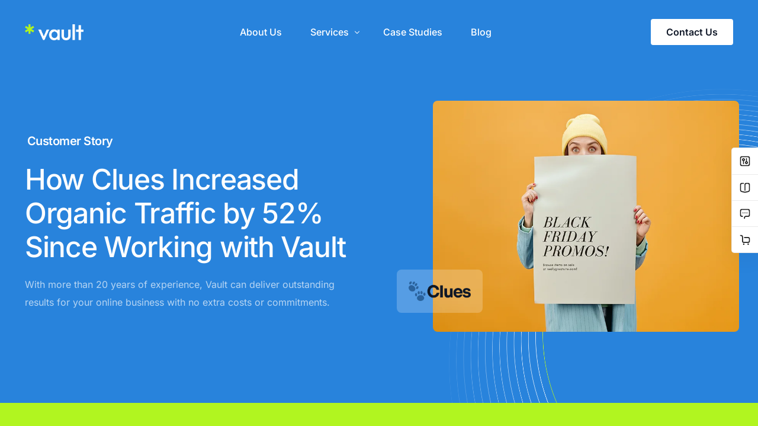

--- FILE ---
content_type: text/html; charset=UTF-8
request_url: https://vault.uicore.co/seo-agency/case-studies/how-clues-increased-organic-traffic-by-52-since-partnering-with-vault/
body_size: 16395
content:
<!doctype html>
<html lang="en-US">
<head>
	<meta charset="UTF-8">
	<meta name="viewport" content="width=device-width, initial-scale=1">
	<link rel="profile" href="https://gmpg.org/xfn/11">

	
  <!-- Google Tag Manager -->
<script>(function(w,d,s,l,i){w[l]=w[l]||[];w[l].push({'gtm.start':
new Date().getTime(),event:'gtm.js'});var f=d.getElementsByTagName(s)[0],
j=d.createElement(s),dl=l!='dataLayer'?'&l='+l:'';j.async=true;j.src=
'https://www.googletagmanager.com/gtm.js?id='+i+dl;f.parentNode.insertBefore(j,f);
})(window,document,'script','dataLayer','GTM-M4HRCJB');</script>
<!-- End Google Tag Manager -->
<style>
.ui-link-helper svg {
	width: 22px;
}

.ui-link-helper {
	position: fixed;
	right: 0;
	top: calc(50vh - 111px);
	display: flex;
	flex-direction: column;
	background: white;
	width: 45px;
	cursor: pointer;
	border-left: 0;
	border-radius: 0;
	-webkit-box-shadow: 0 5px 40px rgb(0 0 0 / 7%);
	-moz-box-shadow: 0 5px 40px rgba(0,0,0,7%);
	box-shadow: 0 5px 40px rgb(0 0 0 / 7%);
	padding: 0;
	border-top-left-radius: 5px;
	border-bottom-left-radius: 5px;
	border: 1px solid #eaeaea;
	border-right: 0;
  z-index: 9999999;
}

.ui-link-helper .ui-tooltip {
	opacity: 0;
	visibility: hidden;
	-webkit-transform: scale(.7);
	-moz-transform: scale(.7);
	-ms-transform: scale(.7);
	transform: scale(.7);
	position: absolute;
	background-color: #fff;
	font-size: 13px;
	margin: 0;
	padding: 0px 20px;
	font-family: inherit;
	width: auto;
	font-weight: 500;
	line-height: 36px;
	letter-spacing: .1px;
	right: 10px;
	top: 4px;
  border-radius:3px;
	white-space: nowrap;
	-webkit-box-shadow: 0 5px 40px rgb(0 0 0 / 7%), 0 0 3px -1px rgb(83 45 245 / 15%);
	-moz-box-shadow:0 5px 40px rgb(0 0 0 / 7%), 0 0 3px -1px rgb(83 45 245 / 15%);
	box-shadow: 0 5px 40px rgb(0 0 0 / 7%), 0 0 3px -1px rgb(83 45 245 / 15%);
	-moz-transition: all .3s cubic-bezier(0.64,-0.09, 0.13, 1.15);
	-o-transition: all .3s cubic-bezier(0.64,-0.09, 0.13, 1.15);
	transition: all .3s cubic-bezier(0.64,-0.09, 0.13, 1.15);
  color:#7db710;
}

.ui-link-helper .ui-tooltip-link:hover .ui-tooltip {
	opacity: 1;
	right: 60px;
	visibility: visible;
	-webkit-transform: scale(1);
	-moz-transform: scale(1);
	-ms-transform: scale(1);
	transform: scale(1);
}

.ui-link-helper .ui-tooltip-link {
	position: relative;
	display: flex;
	justify-content: center;
	height: 44px;
	align-items: center;
  transition: all .3s ease-in;
}

.ui-link-helper .ui-tooltip span{
	display: block;
	position: absolute;
	right: -5px;
	top: 12px;
	width: 0;
	height: 0;
	border-left: 5px solid #fff;
	border-bottom: 5px solid transparent;
	border-top: 5px solid transparent;
}

.ui-link-helper .ui-tooltip-link + .ui-tooltip-link {
	border-top: 1px solid #eaeaea;
}

.ui-link-helper .ui-tooltip-link svg {
	height: 20px;
}
.ui-tooltip-link:hover {
	background: rgb(83 45 245 / 5%);
}
.ui-tooltip-link:hover svg path {
	fill: #7db710;
}

@media(max-width: 767px) {
  .ui-link-helper {
	display: none;
  }
}
</style>
<title>How Clues Increased Organic Traffic by 52% Since Partnering with Vault &#8211; SEO Agency</title>
<meta name='robots' content='max-image-preview:large' />
	<style>img:is([sizes="auto" i], [sizes^="auto," i]) { contain-intrinsic-size: 3000px 1500px }</style>
	<link rel="alternate" type="application/rss+xml" title="SEO Agency &raquo; Feed" href="https://vault.uicore.co/seo-agency/feed/" />
<link rel="alternate" type="application/rss+xml" title="SEO Agency &raquo; Comments Feed" href="https://vault.uicore.co/seo-agency/comments/feed/" />
<link rel="alternate" type="application/rss+xml" title="SEO Agency &raquo; How Clues Increased Organic Traffic by 52% Since Partnering with Vault Comments Feed" href="https://vault.uicore.co/seo-agency/case-studies/how-clues-increased-organic-traffic-by-52-since-partnering-with-vault/feed/" />
<script>
window._wpemojiSettings = {"baseUrl":"https:\/\/s.w.org\/images\/core\/emoji\/16.0.1\/72x72\/","ext":".png","svgUrl":"https:\/\/s.w.org\/images\/core\/emoji\/16.0.1\/svg\/","svgExt":".svg","source":{"concatemoji":"https:\/\/vault.uicore.co\/seo-agency\/wp-includes\/js\/wp-emoji-release.min.js?ver=6.8.3"}};
/*! This file is auto-generated */
!function(s,n){var o,i,e;function c(e){try{var t={supportTests:e,timestamp:(new Date).valueOf()};sessionStorage.setItem(o,JSON.stringify(t))}catch(e){}}function p(e,t,n){e.clearRect(0,0,e.canvas.width,e.canvas.height),e.fillText(t,0,0);var t=new Uint32Array(e.getImageData(0,0,e.canvas.width,e.canvas.height).data),a=(e.clearRect(0,0,e.canvas.width,e.canvas.height),e.fillText(n,0,0),new Uint32Array(e.getImageData(0,0,e.canvas.width,e.canvas.height).data));return t.every(function(e,t){return e===a[t]})}function u(e,t){e.clearRect(0,0,e.canvas.width,e.canvas.height),e.fillText(t,0,0);for(var n=e.getImageData(16,16,1,1),a=0;a<n.data.length;a++)if(0!==n.data[a])return!1;return!0}function f(e,t,n,a){switch(t){case"flag":return n(e,"\ud83c\udff3\ufe0f\u200d\u26a7\ufe0f","\ud83c\udff3\ufe0f\u200b\u26a7\ufe0f")?!1:!n(e,"\ud83c\udde8\ud83c\uddf6","\ud83c\udde8\u200b\ud83c\uddf6")&&!n(e,"\ud83c\udff4\udb40\udc67\udb40\udc62\udb40\udc65\udb40\udc6e\udb40\udc67\udb40\udc7f","\ud83c\udff4\u200b\udb40\udc67\u200b\udb40\udc62\u200b\udb40\udc65\u200b\udb40\udc6e\u200b\udb40\udc67\u200b\udb40\udc7f");case"emoji":return!a(e,"\ud83e\udedf")}return!1}function g(e,t,n,a){var r="undefined"!=typeof WorkerGlobalScope&&self instanceof WorkerGlobalScope?new OffscreenCanvas(300,150):s.createElement("canvas"),o=r.getContext("2d",{willReadFrequently:!0}),i=(o.textBaseline="top",o.font="600 32px Arial",{});return e.forEach(function(e){i[e]=t(o,e,n,a)}),i}function t(e){var t=s.createElement("script");t.src=e,t.defer=!0,s.head.appendChild(t)}"undefined"!=typeof Promise&&(o="wpEmojiSettingsSupports",i=["flag","emoji"],n.supports={everything:!0,everythingExceptFlag:!0},e=new Promise(function(e){s.addEventListener("DOMContentLoaded",e,{once:!0})}),new Promise(function(t){var n=function(){try{var e=JSON.parse(sessionStorage.getItem(o));if("object"==typeof e&&"number"==typeof e.timestamp&&(new Date).valueOf()<e.timestamp+604800&&"object"==typeof e.supportTests)return e.supportTests}catch(e){}return null}();if(!n){if("undefined"!=typeof Worker&&"undefined"!=typeof OffscreenCanvas&&"undefined"!=typeof URL&&URL.createObjectURL&&"undefined"!=typeof Blob)try{var e="postMessage("+g.toString()+"("+[JSON.stringify(i),f.toString(),p.toString(),u.toString()].join(",")+"));",a=new Blob([e],{type:"text/javascript"}),r=new Worker(URL.createObjectURL(a),{name:"wpTestEmojiSupports"});return void(r.onmessage=function(e){c(n=e.data),r.terminate(),t(n)})}catch(e){}c(n=g(i,f,p,u))}t(n)}).then(function(e){for(var t in e)n.supports[t]=e[t],n.supports.everything=n.supports.everything&&n.supports[t],"flag"!==t&&(n.supports.everythingExceptFlag=n.supports.everythingExceptFlag&&n.supports[t]);n.supports.everythingExceptFlag=n.supports.everythingExceptFlag&&!n.supports.flag,n.DOMReady=!1,n.readyCallback=function(){n.DOMReady=!0}}).then(function(){return e}).then(function(){var e;n.supports.everything||(n.readyCallback(),(e=n.source||{}).concatemoji?t(e.concatemoji):e.wpemoji&&e.twemoji&&(t(e.twemoji),t(e.wpemoji)))}))}((window,document),window._wpemojiSettings);
</script>
<style id='wp-emoji-styles-inline-css'>

	img.wp-smiley, img.emoji {
		display: inline !important;
		border: none !important;
		box-shadow: none !important;
		height: 1em !important;
		width: 1em !important;
		margin: 0 0.07em !important;
		vertical-align: -0.1em !important;
		background: none !important;
		padding: 0 !important;
	}
</style>
<style id='classic-theme-styles-inline-css'>
/*! This file is auto-generated */
.wp-block-button__link{color:#fff;background-color:#32373c;border-radius:9999px;box-shadow:none;text-decoration:none;padding:calc(.667em + 2px) calc(1.333em + 2px);font-size:1.125em}.wp-block-file__button{background:#32373c;color:#fff;text-decoration:none}
</style>
<link rel='stylesheet' id='elementor-frontend-css' href='https://vault.uicore.co/seo-agency/wp-content/plugins/elementor/assets/css/frontend.min.css?ver=3.32.3' media='all' />
<link rel='stylesheet' id='elementor-post-19-css' href='https://vault.uicore.co/seo-agency/wp-content/uploads/sites/16/elementor/css/post-19.css?ver=1759368524' media='all' />
<link rel='stylesheet' id='elementor-icons-css' href='https://vault.uicore.co/seo-agency/wp-content/plugins/elementor/assets/lib/eicons/css/elementor-icons.min.css?ver=5.44.0' media='all' />
<link rel='stylesheet' id='widget-heading-css' href='https://vault.uicore.co/seo-agency/wp-content/plugins/elementor/assets/css/widget-heading.min.css?ver=3.32.3' media='all' />
<link rel='stylesheet' id='widget-image-css' href='https://vault.uicore.co/seo-agency/wp-content/plugins/elementor/assets/css/widget-image.min.css?ver=3.32.3' media='all' />
<link rel='stylesheet' id='e-animation-fadeInDown-css' href='https://vault.uicore.co/seo-agency/wp-content/plugins/elementor/assets/lib/animations/styles/fadeInDown.min.css?ver=3.32.3' media='all' />
<link rel='stylesheet' id='ui-e-legacy-grid-css' href='https://vault.uicore.co/seo-agency/wp-content/plugins/uicore-elements/assets/css/components/legacy-grid.css?ver=1.3.5' media='all' />
<link rel='stylesheet' id='ui-e-post-meta-css' href='https://vault.uicore.co/seo-agency/wp-content/plugins/uicore-elements/assets/css/components/meta.css?ver=1.3.5' media='all' />
<link rel='stylesheet' id='ui-e-animation-css' href='https://vault.uicore.co/seo-agency/wp-content/plugins/uicore-elements/assets/css/components/global-animations.css?ver=1.3.5' media='all' />
<link rel='stylesheet' id='ui-e-entrance-css' href='https://vault.uicore.co/seo-agency/wp-content/plugins/uicore-elements/assets/css/components/global-entrances.css?ver=1.3.5' media='all' />
<link rel='stylesheet' id='elementor-post-616-css' href='https://vault.uicore.co/seo-agency/wp-content/uploads/sites/16/elementor/css/post-616.css?ver=1759699064' media='all' />
<link rel='stylesheet' id='uicore_global-css' href='https://vault.uicore.co/seo-agency/wp-content/uploads/sites/16/uicore-global.css?ver=1382' media='all' />
<link rel='stylesheet' id='uicore-portfolio-st-css' href='https://vault.uicore.co/seo-agency/wp-content/uploads/sites/16/uicore-portfolio.css?ver=1382' media='all' />
<link rel='stylesheet' id='bdt-uikit-css' href='https://vault.uicore.co/seo-agency/wp-content/plugins/bdthemes-element-pack/assets/css/bdt-uikit.css?ver=3.21.7' media='all' />
<link rel='stylesheet' id='ep-helper-css' href='https://vault.uicore.co/seo-agency/wp-content/plugins/bdthemes-element-pack/assets/css/ep-helper.css?ver=7.19.6' media='all' />
<link rel='stylesheet' id='elementor-gf-local-inter-css' href='https://vault.uicore.co/seo-agency/wp-content/uploads/sites/16/elementor/google-fonts/css/inter.css?ver=1744833034' media='all' />
<script src="https://vault.uicore.co/seo-agency/wp-includes/js/jquery/jquery.min.js?ver=3.7.1" id="jquery-core-js"></script>
<script src="https://vault.uicore.co/seo-agency/wp-includes/js/jquery/jquery-migrate.min.js?ver=3.4.1" id="jquery-migrate-js"></script>
<link rel="https://api.w.org/" href="https://vault.uicore.co/seo-agency/wp-json/" /><link rel="alternate" title="JSON" type="application/json" href="https://vault.uicore.co/seo-agency/wp-json/wp/v2/portfolio/616" /><link rel="EditURI" type="application/rsd+xml" title="RSD" href="https://vault.uicore.co/seo-agency/xmlrpc.php?rsd" />
<meta name="generator" content="WordPress 6.8.3" />
<link rel="canonical" href="https://vault.uicore.co/seo-agency/case-studies/how-clues-increased-organic-traffic-by-52-since-partnering-with-vault/" />
<link rel='shortlink' href='https://vault.uicore.co/seo-agency/?p=616' />
<link rel="alternate" title="oEmbed (JSON)" type="application/json+oembed" href="https://vault.uicore.co/seo-agency/wp-json/oembed/1.0/embed?url=https%3A%2F%2Fvault.uicore.co%2Fseo-agency%2Fcase-studies%2Fhow-clues-increased-organic-traffic-by-52-since-partnering-with-vault%2F" />
<link rel="alternate" title="oEmbed (XML)" type="text/xml+oembed" href="https://vault.uicore.co/seo-agency/wp-json/oembed/1.0/embed?url=https%3A%2F%2Fvault.uicore.co%2Fseo-agency%2Fcase-studies%2Fhow-clues-increased-organic-traffic-by-52-since-partnering-with-vault%2F&#038;format=xml" />
<meta name="generator" content="Elementor 3.32.3; features: additional_custom_breakpoints; settings: css_print_method-external, google_font-enabled, font_display-auto">
<meta name="theme-color" content="#2883DC" />
        <link rel="shortcut icon" href="https://vault.uicore.co/seo-agency/wp-content/uploads/sites/16/2022/06/Vault-Favicon.png" >
		<link rel="icon" href="https://vault.uicore.co/seo-agency/wp-content/uploads/sites/16/2022/06/Vault-Favicon.png" >
		<link rel="apple-touch-icon" sizes="152x152" href="https://vault.uicore.co/seo-agency/wp-content/uploads/sites/16/2022/06/Vault-Favicon.png">
		<link rel="apple-touch-icon" sizes="120x120" href="https://vault.uicore.co/seo-agency/wp-content/uploads/sites/16/2022/06/Vault-Favicon.png">
		<link rel="apple-touch-icon" sizes="76x76" href="https://vault.uicore.co/seo-agency/wp-content/uploads/sites/16/2022/06/Vault-Favicon.png">
        <link rel="apple-touch-icon" href="https://vault.uicore.co/seo-agency/wp-content/uploads/sites/16/2022/06/Vault-Favicon.png">
        			<style>
				.e-con.e-parent:nth-of-type(n+4):not(.e-lazyloaded):not(.e-no-lazyload),
				.e-con.e-parent:nth-of-type(n+4):not(.e-lazyloaded):not(.e-no-lazyload) * {
					background-image: none !important;
				}
				@media screen and (max-height: 1024px) {
					.e-con.e-parent:nth-of-type(n+3):not(.e-lazyloaded):not(.e-no-lazyload),
					.e-con.e-parent:nth-of-type(n+3):not(.e-lazyloaded):not(.e-no-lazyload) * {
						background-image: none !important;
					}
				}
				@media screen and (max-height: 640px) {
					.e-con.e-parent:nth-of-type(n+2):not(.e-lazyloaded):not(.e-no-lazyload),
					.e-con.e-parent:nth-of-type(n+2):not(.e-lazyloaded):not(.e-no-lazyload) * {
						background-image: none !important;
					}
				}
			</style>
			
</head>

<body class="wp-singular portfolio-template-default single single-portfolio postid-616 wp-embed-responsive wp-theme-uicore-pro ui-a-dsmm-slide  uicore-portfolio elementor-default elementor-kit-3 elementor-page elementor-page-616">
		<div class="uicore-animation-bg"></div><!-- Custom HTML - Page Options --><!-- 1.1 uicore_before_body_content -->	<div class="uicore-body-content">
		<!-- 1.2 uicore_before_page_content -->		<div id="uicore-page">
		
        <div data-uils="header" data-uils-title="Header" id="wrapper-navbar" itemscope itemtype="http://schema.org/WebSite" class="uicore uicore-navbar uicore-section uicore-box uicore-h-classic uicore-sticky ui-smart-sticky uicore-shrink uicore-transparent "><div class="uicore-header-wrapper">
            <nav class="uicore uicore-container">
            		 <div class="uicore-branding " data-uils="header-branding" data-uils-title="Site Logo">
                
			<a href="https://vault.uicore.co/seo-agency/" rel="home">
                <img class="uicore uicore-logo uicore-main" src="https://vault.uicore.co/seo-agency/wp-content/uploads/sites/16/2022/06/Vault-Logo.webp" alt="SEO Agency" width="296" height="80"/>
				<img class="uicore uicore-logo uicore-second" src="https://vault.uicore.co/seo-agency/wp-content/uploads/sites/16/2022/08/seo-logo.webp" alt="SEO Agency" width="296" height="80"/>
				<img class="uicore uicore-logo uicore-mobile-main" src="https://vault.uicore.co/seo-agency/wp-content/uploads/sites/16/2022/06/Vault-Logo.webp" alt="SEO Agency" width="296" height="80"/>
				<img loading="lazy" class="uicore uicore-logo uicore-mobile-second" src="https://vault.uicore.co/seo-agency/wp-content/uploads/sites/16/2022/08/seo-logo.webp" alt="SEO Agency" width="296" height="80"/>
			</a>

		        </div>
		        <div class='uicore-nav-menu'>
            <div class="uicore-menu-container uicore-nav"><ul data-uils="header-menu" data-uils-title="Navigation Menu" class="uicore-menu"><li class="menu-item menu-item-type-post_type menu-item-object-page menu-item-270"><a href="https://vault.uicore.co/seo-agency/about-us/"><span class="ui-menu-item-wrapper">About Us</span></a></li>
<li class="menu-item menu-item-type-post_type menu-item-object-uicore-tb menu-item-909 menu-item-has-children menu-item-has-megamenu"><a href="https://vault.uicore.co/seo-agency/services/"><span class="ui-menu-item-wrapper">Services</span></a><ul class="sub-menu uicore-megamenu bdt-navbar-dropdown" >		<div data-elementor-type="uicore-tb" data-elementor-id="903" class="elementor elementor-903" data-elementor-settings="{&quot;element_pack_global_tooltip_width&quot;:{&quot;unit&quot;:&quot;px&quot;,&quot;size&quot;:&quot;&quot;,&quot;sizes&quot;:[]},&quot;element_pack_global_tooltip_width_tablet&quot;:{&quot;unit&quot;:&quot;px&quot;,&quot;size&quot;:&quot;&quot;,&quot;sizes&quot;:[]},&quot;element_pack_global_tooltip_width_mobile&quot;:{&quot;unit&quot;:&quot;px&quot;,&quot;size&quot;:&quot;&quot;,&quot;sizes&quot;:[]},&quot;element_pack_global_tooltip_padding&quot;:{&quot;unit&quot;:&quot;px&quot;,&quot;top&quot;:&quot;&quot;,&quot;right&quot;:&quot;&quot;,&quot;bottom&quot;:&quot;&quot;,&quot;left&quot;:&quot;&quot;,&quot;isLinked&quot;:true},&quot;element_pack_global_tooltip_padding_tablet&quot;:{&quot;unit&quot;:&quot;px&quot;,&quot;top&quot;:&quot;&quot;,&quot;right&quot;:&quot;&quot;,&quot;bottom&quot;:&quot;&quot;,&quot;left&quot;:&quot;&quot;,&quot;isLinked&quot;:true},&quot;element_pack_global_tooltip_padding_mobile&quot;:{&quot;unit&quot;:&quot;px&quot;,&quot;top&quot;:&quot;&quot;,&quot;right&quot;:&quot;&quot;,&quot;bottom&quot;:&quot;&quot;,&quot;left&quot;:&quot;&quot;,&quot;isLinked&quot;:true},&quot;element_pack_global_tooltip_border_radius&quot;:{&quot;unit&quot;:&quot;px&quot;,&quot;top&quot;:&quot;&quot;,&quot;right&quot;:&quot;&quot;,&quot;bottom&quot;:&quot;&quot;,&quot;left&quot;:&quot;&quot;,&quot;isLinked&quot;:true},&quot;element_pack_global_tooltip_border_radius_tablet&quot;:{&quot;unit&quot;:&quot;px&quot;,&quot;top&quot;:&quot;&quot;,&quot;right&quot;:&quot;&quot;,&quot;bottom&quot;:&quot;&quot;,&quot;left&quot;:&quot;&quot;,&quot;isLinked&quot;:true},&quot;element_pack_global_tooltip_border_radius_mobile&quot;:{&quot;unit&quot;:&quot;px&quot;,&quot;top&quot;:&quot;&quot;,&quot;right&quot;:&quot;&quot;,&quot;bottom&quot;:&quot;&quot;,&quot;left&quot;:&quot;&quot;,&quot;isLinked&quot;:true}}">
						<section class="elementor-section elementor-top-section elementor-element elementor-element-4fbd2ce elementor-section-boxed elementor-section-height-default elementor-section-height-default" data-id="4fbd2ce" data-element_type="section" data-settings="{&quot;background_background&quot;:&quot;classic&quot;}">
						<div class="elementor-container elementor-column-gap-default">
					<div class="elementor-column elementor-col-33 elementor-top-column elementor-element elementor-element-668fd8f" data-id="668fd8f" data-element_type="column">
			<div class="elementor-widget-wrap elementor-element-populated">
						<div class="elementor-element elementor-element-4c02626 elementor-widget elementor-widget-heading" data-id="4c02626" data-element_type="widget" data-widget_type="heading.default">
				<div class="elementor-widget-container">
					<h6 class="elementor-heading-title elementor-size-default">Services Overview</h6>				</div>
				</div>
				<section class="elementor-section elementor-inner-section elementor-element elementor-element-ae59a18 elementor-section-boxed elementor-section-height-default elementor-section-height-default" data-id="ae59a18" data-element_type="section">
						<div class="elementor-container elementor-column-gap-no">
					<div class="elementor-column elementor-col-50 elementor-inner-column elementor-element elementor-element-189201c" data-id="189201c" data-element_type="column">
			<div class="elementor-widget-wrap elementor-element-populated">
						<div class="elementor-element elementor-element-5e39740 bdt-icon-type-image elementor-position-left elementor-vertical-align-middle bdt-global-link-yes bdt-icon-effect-none elementor-widget elementor-widget-bdt-advanced-icon-box" data-id="5e39740" data-element_type="widget" data-widget_type="bdt-advanced-icon-box.default">
				<div class="elementor-widget-container">
							<div class="bdt-ep-advanced-icon-box" onclick="window.open(&#039;https://vault.uicore.co/seo-agency/service-inner/&#039;, &#039;_self&#039;)">

							
					<div class="bdt-ep-advanced-icon-box-icon">
				<span class="bdt-ep-advanced-icon-box-icon-wrap">


					<img loading="lazy" width="144" height="144" src="https://vault.uicore.co/seo-agency/wp-content/uploads/sites/16/2022/10/seo-agency-mega-menu-1.webp" class="attachment-full size-full" alt="Research Keywords" decoding="async" />				</span>
			</div>
		
				
			<div class="bdt-ep-advanced-icon-box-content">

									
					<p class="bdt-ep-advanced-icon-box-title ep-title-">
				<span >
					Research Keywords				</span>
			</p>
		

		
					
				
				
							</div>
		</div>

		
		
				</div>
				</div>
				<div class="elementor-element elementor-element-bca3592 bdt-icon-type-image elementor-position-left elementor-vertical-align-middle bdt-global-link-yes bdt-icon-effect-none elementor-widget elementor-widget-bdt-advanced-icon-box" data-id="bca3592" data-element_type="widget" data-widget_type="bdt-advanced-icon-box.default">
				<div class="elementor-widget-container">
							<div class="bdt-ep-advanced-icon-box" onclick="window.open(&#039;https://vault.uicore.co/seo-agency/service-inner/&#039;, &#039;_self&#039;)">

							
					<div class="bdt-ep-advanced-icon-box-icon">
				<span class="bdt-ep-advanced-icon-box-icon-wrap">


					<img loading="lazy" width="144" height="144" src="https://vault.uicore.co/seo-agency/wp-content/uploads/sites/16/2022/10/seo-agency-mega-menu-2.webp" class="attachment-full size-full" alt="Create Winning Content" decoding="async" />				</span>
			</div>
		
				
			<div class="bdt-ep-advanced-icon-box-content">

									
					<p class="bdt-ep-advanced-icon-box-title ep-title-">
				<span >
					Create Winning Content				</span>
			</p>
		

		
					
				
				
							</div>
		</div>

		
		
				</div>
				</div>
				<div class="elementor-element elementor-element-c820df9 bdt-icon-type-image elementor-position-left elementor-vertical-align-middle bdt-global-link-yes bdt-icon-effect-none elementor-widget elementor-widget-bdt-advanced-icon-box" data-id="c820df9" data-element_type="widget" data-widget_type="bdt-advanced-icon-box.default">
				<div class="elementor-widget-container">
							<div class="bdt-ep-advanced-icon-box" onclick="window.open(&#039;https://vault.uicore.co/seo-agency/service-inner/&#039;, &#039;_self&#039;)">

							
					<div class="bdt-ep-advanced-icon-box-icon">
				<span class="bdt-ep-advanced-icon-box-icon-wrap">


					<img loading="lazy" width="144" height="144" src="https://vault.uicore.co/seo-agency/wp-content/uploads/sites/16/2022/10/seo-agency-mega-menu-3.webp" class="attachment-full size-full" alt="Optimize Site Health" decoding="async" />				</span>
			</div>
		
				
			<div class="bdt-ep-advanced-icon-box-content">

									
					<p class="bdt-ep-advanced-icon-box-title ep-title-">
				<span >
					Optimize Site Health				</span>
			</p>
		

		
					
				
				
							</div>
		</div>

		
		
				</div>
				</div>
					</div>
		</div>
				<div class="elementor-column elementor-col-50 elementor-inner-column elementor-element elementor-element-051be98" data-id="051be98" data-element_type="column">
			<div class="elementor-widget-wrap elementor-element-populated">
						<div class="elementor-element elementor-element-58e595f bdt-icon-type-image elementor-position-left elementor-vertical-align-middle bdt-global-link-yes bdt-icon-effect-none elementor-widget elementor-widget-bdt-advanced-icon-box" data-id="58e595f" data-element_type="widget" data-widget_type="bdt-advanced-icon-box.default">
				<div class="elementor-widget-container">
							<div class="bdt-ep-advanced-icon-box" onclick="window.open(&#039;https://vault.uicore.co/seo-agency/service-inner/&#039;, &#039;_self&#039;)">

							
					<div class="bdt-ep-advanced-icon-box-icon">
				<span class="bdt-ep-advanced-icon-box-icon-wrap">


					<img loading="lazy" width="160" height="160" src="https://vault.uicore.co/seo-agency/wp-content/uploads/sites/16/2022/10/seo-agency-mega-menu-4.webp" class="attachment-full size-full" alt="Measure Impact" decoding="async" srcset="https://vault.uicore.co/seo-agency/wp-content/uploads/sites/16/2022/10/seo-agency-mega-menu-4.webp 160w, https://vault.uicore.co/seo-agency/wp-content/uploads/sites/16/2022/10/seo-agency-mega-menu-4-150x150.webp 150w" sizes="(max-width: 160px) 100vw, 160px" />				</span>
			</div>
		
				
			<div class="bdt-ep-advanced-icon-box-content">

									
					<p class="bdt-ep-advanced-icon-box-title ep-title-">
				<span >
					Measure Impact				</span>
			</p>
		

		
					
				
				
							</div>
		</div>

		
		
				</div>
				</div>
				<div class="elementor-element elementor-element-415bf17 bdt-icon-type-image elementor-position-left elementor-vertical-align-middle bdt-global-link-yes bdt-icon-effect-none elementor-widget elementor-widget-bdt-advanced-icon-box" data-id="415bf17" data-element_type="widget" data-widget_type="bdt-advanced-icon-box.default">
				<div class="elementor-widget-container">
							<div class="bdt-ep-advanced-icon-box" onclick="window.open(&#039;https://vault.uicore.co/seo-agency/service-inner/&#039;, &#039;_self&#039;)">

							
					<div class="bdt-ep-advanced-icon-box-icon">
				<span class="bdt-ep-advanced-icon-box-icon-wrap">


					<img loading="lazy" width="160" height="160" src="https://vault.uicore.co/seo-agency/wp-content/uploads/sites/16/2022/10/seo-agency-mega-menu-6.webp" class="attachment-full size-full" alt="Build Sales Funnels" decoding="async" srcset="https://vault.uicore.co/seo-agency/wp-content/uploads/sites/16/2022/10/seo-agency-mega-menu-6.webp 160w, https://vault.uicore.co/seo-agency/wp-content/uploads/sites/16/2022/10/seo-agency-mega-menu-6-150x150.webp 150w" sizes="(max-width: 160px) 100vw, 160px" />				</span>
			</div>
		
				
			<div class="bdt-ep-advanced-icon-box-content">

									
					<p class="bdt-ep-advanced-icon-box-title ep-title-">
				<span >
					Build Sales Funnels				</span>
			</p>
		

		
					
				
				
							</div>
		</div>

		
		
				</div>
				</div>
				<div class="elementor-element elementor-element-143d08a bdt-icon-type-image elementor-position-left elementor-vertical-align-middle bdt-global-link-yes bdt-icon-effect-none elementor-widget elementor-widget-bdt-advanced-icon-box" data-id="143d08a" data-element_type="widget" data-widget_type="bdt-advanced-icon-box.default">
				<div class="elementor-widget-container">
							<div class="bdt-ep-advanced-icon-box" onclick="window.open(&#039;https://vault.uicore.co/seo-agency/service-inner/&#039;, &#039;_self&#039;)">

							
					<div class="bdt-ep-advanced-icon-box-icon">
				<span class="bdt-ep-advanced-icon-box-icon-wrap">


					<img loading="lazy" width="145" height="145" src="https://vault.uicore.co/seo-agency/wp-content/uploads/sites/16/2022/10/seo-agency-mega-menu-5.webp" class="attachment-full size-full" alt="Track Keywords" decoding="async" />				</span>
			</div>
		
				
			<div class="bdt-ep-advanced-icon-box-content">

									
					<p class="bdt-ep-advanced-icon-box-title ep-title-">
				<span >
					Track Keywords				</span>
			</p>
		

		
					
				
				
							</div>
		</div>

		
		
				</div>
				</div>
					</div>
		</div>
					</div>
		</section>
					</div>
		</div>
				<div class="elementor-column elementor-col-33 elementor-top-column elementor-element elementor-element-be45d18" data-id="be45d18" data-element_type="column">
			<div class="elementor-widget-wrap elementor-element-populated">
						<section data-ep-wrapper-link="{&quot;url&quot;:&quot;https:\/\/vault.uicore.co\/seo-agency\/about-us\/&quot;,&quot;is_external&quot;:&quot;&quot;,&quot;nofollow&quot;:&quot;&quot;,&quot;custom_attributes&quot;:&quot;&quot;}" style="cursor: pointer" class="bdt-element-link elementor-section elementor-inner-section elementor-element elementor-element-3b1d187 bdt-motion-effect-wrapper elementor-section-boxed elementor-section-height-default elementor-section-height-default" data-id="3b1d187" data-element_type="section">
						<div class="elementor-container elementor-column-gap-default">
					<div class="elementor-column elementor-col-100 elementor-inner-column elementor-element elementor-element-801ac10" data-id="801ac10" data-element_type="column" data-settings="{&quot;background_background&quot;:&quot;classic&quot;}">
			<div class="elementor-widget-wrap elementor-element-populated">
						<div class="elementor-element elementor-element-b560d9f elementor-widget elementor-widget-image" data-id="b560d9f" data-element_type="widget" data-widget_type="image.default">
				<div class="elementor-widget-container">
															<img loading="lazy" width="196" height="196" src="https://vault.uicore.co/seo-agency/wp-content/uploads/sites/16/2022/06/Vault-Favicon.png" class="attachment-large size-large wp-image-12" alt="" srcset="https://vault.uicore.co/seo-agency/wp-content/uploads/sites/16/2022/06/Vault-Favicon.png 196w, https://vault.uicore.co/seo-agency/wp-content/uploads/sites/16/2022/06/Vault-Favicon-150x150.png 150w" sizes="(max-width: 196px) 100vw, 196px" />															</div>
				</div>
				<div class="elementor-element elementor-element-e5826d2 elementor-widget__width-initial bdt-motion-effect-yes ui-e-a-animate elementor-widget elementor-widget-highlighted-text" data-id="e5826d2" data-element_type="widget" data-widget_type="highlighted-text.default">
				<div class="elementor-widget-container">
					        <h4 class="ui-e--highlighted-text">
            <span class="ui-e-headline-text elementor-repeater-item-cab44b1">The</span><span class="ui-e-headline-text elementor-repeater-item-21ddb61 ui-e-headline-color">
									<span class="whitespace"></span>
                                    <span>
                                        <span class="ui-e-headline-text ui-e-headline-highlighted">#1</span><span class="uicore-svg-wrapper"><svg xmlns="http://www.w3.org/2000/svg" viewBox="0 0 500 150" preserveAspectRatio="none"></svg></span></span> <span class="whitespace"> </span></span><span class="ui-e-headline-text elementor-repeater-item-a8851a8">SEO agency  for fast growing companies.</span>        </h4>
    				</div>
				</div>
				<div class="elementor-element elementor-element-168c629 elementor-widget elementor-widget-image" data-id="168c629" data-element_type="widget" data-widget_type="image.default">
				<div class="elementor-widget-container">
															<img loading="lazy" width="1028" height="418" src="https://vault.uicore.co/seo-agency/wp-content/uploads/sites/16/2022/10/seo-agency-mega-menu-side-1.webp" class="attachment-full size-full wp-image-957" alt="" srcset="https://vault.uicore.co/seo-agency/wp-content/uploads/sites/16/2022/10/seo-agency-mega-menu-side-1.webp 1028w, https://vault.uicore.co/seo-agency/wp-content/uploads/sites/16/2022/10/seo-agency-mega-menu-side-1-300x122.webp 300w, https://vault.uicore.co/seo-agency/wp-content/uploads/sites/16/2022/10/seo-agency-mega-menu-side-1-1024x416.webp 1024w, https://vault.uicore.co/seo-agency/wp-content/uploads/sites/16/2022/10/seo-agency-mega-menu-side-1-768x312.webp 768w, https://vault.uicore.co/seo-agency/wp-content/uploads/sites/16/2022/10/seo-agency-mega-menu-side-1-650x264.webp 650w" sizes="(max-width: 1028px) 100vw, 1028px" />															</div>
				</div>
					</div>
		</div>
					</div>
		</section>
					</div>
		</div>
				<div class="elementor-column elementor-col-33 elementor-top-column elementor-element elementor-element-736c56c" data-id="736c56c" data-element_type="column">
			<div class="elementor-widget-wrap elementor-element-populated">
						<section data-ep-wrapper-link="{&quot;url&quot;:&quot;https:\/\/vault.uicore.co\/seo-agency\/blog\/&quot;,&quot;is_external&quot;:&quot;&quot;,&quot;nofollow&quot;:&quot;&quot;,&quot;custom_attributes&quot;:&quot;&quot;}" style="cursor: pointer" class="bdt-element-link elementor-section elementor-inner-section elementor-element elementor-element-eec62b1 bdt-motion-effect-wrapper elementor-section-boxed elementor-section-height-default elementor-section-height-default" data-id="eec62b1" data-element_type="section">
						<div class="elementor-container elementor-column-gap-default">
					<div class="elementor-column elementor-col-100 elementor-inner-column elementor-element elementor-element-e851fdc" data-id="e851fdc" data-element_type="column" data-settings="{&quot;background_background&quot;:&quot;classic&quot;}">
			<div class="elementor-widget-wrap elementor-element-populated">
						<div class="elementor-element elementor-element-62b3873 elementor-widget__width-initial bdt-motion-effect-yes elementor-widget elementor-widget-bdt-advanced-heading" data-id="62b3873" data-element_type="widget" data-widget_type="bdt-advanced-heading.default">
				<div class="elementor-widget-container">
					<div id ="62b3873" class="bdt-ep-advanced-heading" data-settings="{&quot;titleMultiColor&quot;:&quot;no&quot;}">			<div class="bdt-ep-advanced-heading-sub-title">
				<div class="bdt-ep-advanced-heading-sub-title-content">
										Podcast									</div>
							</div>
			<h5 class="bdt-ep-advanced-heading-title"><span class="bdt-ep-advanced-heading-main-title"><span class="bdt-ep-advanced-heading-main-title-inner">Our marketing team goes beyond results.</span></span></h5></div>				</div>
				</div>
				<div class="elementor-element elementor-element-4c0e2e8 elementor-widget__width-auto elementor-widget elementor-widget-image" data-id="4c0e2e8" data-element_type="widget" data-widget_type="image.default">
				<div class="elementor-widget-container">
															<img loading="lazy" width="322" height="332" src="https://vault.uicore.co/seo-agency/wp-content/uploads/sites/16/2022/10/seo-agency-mega-menu-side-2.webp" class="attachment-large size-large wp-image-976" alt="" srcset="https://vault.uicore.co/seo-agency/wp-content/uploads/sites/16/2022/10/seo-agency-mega-menu-side-2.webp 322w, https://vault.uicore.co/seo-agency/wp-content/uploads/sites/16/2022/10/seo-agency-mega-menu-side-2-291x300.webp 291w" sizes="(max-width: 322px) 100vw, 322px" />															</div>
				</div>
					</div>
		</div>
					</div>
		</section>
				<section data-ep-wrapper-link="{&quot;url&quot;:&quot;https:\/\/vault.uicore.co\/seo-agency\/services\/&quot;,&quot;is_external&quot;:&quot;&quot;,&quot;nofollow&quot;:&quot;&quot;,&quot;custom_attributes&quot;:&quot;&quot;}" style="cursor: pointer" class="bdt-element-link elementor-section elementor-inner-section elementor-element elementor-element-f2f7c6a bdt-motion-effect-wrapper elementor-section-boxed elementor-section-height-default elementor-section-height-default" data-id="f2f7c6a" data-element_type="section">
						<div class="elementor-container elementor-column-gap-default">
					<div class="elementor-column elementor-col-100 elementor-inner-column elementor-element elementor-element-bfda636" data-id="bfda636" data-element_type="column" data-settings="{&quot;background_background&quot;:&quot;classic&quot;}">
			<div class="elementor-widget-wrap elementor-element-populated">
						<div class="elementor-element elementor-element-7e46746 elementor-widget__width-initial bdt-motion-effect-yes elementor-widget elementor-widget-bdt-advanced-heading" data-id="7e46746" data-element_type="widget" data-widget_type="bdt-advanced-heading.default">
				<div class="elementor-widget-container">
					<div id ="7e46746" class="bdt-ep-advanced-heading" data-settings="{&quot;titleMultiColor&quot;:&quot;no&quot;}">			<div class="bdt-ep-advanced-heading-sub-title">
				<div class="bdt-ep-advanced-heading-sub-title-content">
										Optimization									</div>
							</div>
			<h5 class="bdt-ep-advanced-heading-title"><span class="bdt-ep-advanced-heading-main-title"><span class="bdt-ep-advanced-heading-main-title-inner">Helping businesses improve their speed.</span></span></h5></div>				</div>
				</div>
				<div class="elementor-element elementor-element-92283ea elementor-widget__width-auto elementor-widget elementor-widget-image" data-id="92283ea" data-element_type="widget" data-widget_type="image.default">
				<div class="elementor-widget-container">
															<img loading="lazy" width="418" height="344" src="https://vault.uicore.co/seo-agency/wp-content/uploads/sites/16/2022/10/seo-agency-mega-menu-side-3.webp" class="attachment-large size-large wp-image-987" alt="" srcset="https://vault.uicore.co/seo-agency/wp-content/uploads/sites/16/2022/10/seo-agency-mega-menu-side-3.webp 418w, https://vault.uicore.co/seo-agency/wp-content/uploads/sites/16/2022/10/seo-agency-mega-menu-side-3-300x247.webp 300w" sizes="(max-width: 418px) 100vw, 418px" />															</div>
				</div>
					</div>
		</div>
					</div>
		</section>
					</div>
		</div>
					</div>
		</section>
				</div>
		</ul></li>
<li class="menu-item menu-item-type-post_type menu-item-object-page menu-item-265"><a href="https://vault.uicore.co/seo-agency/case-studies/"><span class="ui-menu-item-wrapper">Case Studies</span></a></li>
<li class="menu-item menu-item-type-post_type menu-item-object-page current_page_parent menu-item-264"><a href="https://vault.uicore.co/seo-agency/blog/"><span class="ui-menu-item-wrapper">Blog</span></a></li>
</ul></div><div class="uicore uicore-extra" data-uils="header_extra" data-uils-title="Header Extras">            <div class="uicore-cta-wrapper">
				<a href="/seo-agency/contact/"
					target="_self"
					class="uicore-btn uicore-inverted"
                    >
                    <span class="elementor-button-text">
						Contact Us                    </span>
				</a>
            </div>
        </div>        </div>
		<div class="uicore-mobile-head-right">            <div class="uicore-cta-wrapper">
				<a href="/seo-agency/contact/"
					target="_self"
					class="uicore-btn uicore-inverted"
                    >
                    <span class="elementor-button-text">
						Contact Us                    </span>
				</a>
            </div>
                    <button type="button" class="uicore-toggle uicore-ham" aria-label="mobile-menu">
                <span class="bars">
                    <span class="bar"></span>
                    <span class="bar"></span>
                    <span class="bar"></span>
                </span>
            </button>
        </div>            </nav>

            </div>
                    </div><!-- #wrapper-navbar end -->
        <!-- 1.3 uicore_page -->			<div id="content" class="uicore-content">

			<!-- 1.4 uicore_before_content -->
<div id="primary" class="content-area">

	        <main id="main" class="site-main uicore-section uicore-box uicore">
                        <div class="uicore uicore-content-wrapper">
                <div class="uicore-type-post uicore-type-portfolio uicore-post-content">
                                        <div class="entry-content">
                        		<div data-elementor-type="wp-post" data-elementor-id="616" class="elementor elementor-616" data-elementor-settings="{&quot;element_pack_global_tooltip_width&quot;:{&quot;unit&quot;:&quot;px&quot;,&quot;size&quot;:&quot;&quot;,&quot;sizes&quot;:[]},&quot;element_pack_global_tooltip_width_tablet&quot;:{&quot;unit&quot;:&quot;px&quot;,&quot;size&quot;:&quot;&quot;,&quot;sizes&quot;:[]},&quot;element_pack_global_tooltip_width_mobile&quot;:{&quot;unit&quot;:&quot;px&quot;,&quot;size&quot;:&quot;&quot;,&quot;sizes&quot;:[]},&quot;element_pack_global_tooltip_padding&quot;:{&quot;unit&quot;:&quot;px&quot;,&quot;top&quot;:&quot;&quot;,&quot;right&quot;:&quot;&quot;,&quot;bottom&quot;:&quot;&quot;,&quot;left&quot;:&quot;&quot;,&quot;isLinked&quot;:true},&quot;element_pack_global_tooltip_padding_tablet&quot;:{&quot;unit&quot;:&quot;px&quot;,&quot;top&quot;:&quot;&quot;,&quot;right&quot;:&quot;&quot;,&quot;bottom&quot;:&quot;&quot;,&quot;left&quot;:&quot;&quot;,&quot;isLinked&quot;:true},&quot;element_pack_global_tooltip_padding_mobile&quot;:{&quot;unit&quot;:&quot;px&quot;,&quot;top&quot;:&quot;&quot;,&quot;right&quot;:&quot;&quot;,&quot;bottom&quot;:&quot;&quot;,&quot;left&quot;:&quot;&quot;,&quot;isLinked&quot;:true},&quot;element_pack_global_tooltip_border_radius&quot;:{&quot;unit&quot;:&quot;px&quot;,&quot;top&quot;:&quot;&quot;,&quot;right&quot;:&quot;&quot;,&quot;bottom&quot;:&quot;&quot;,&quot;left&quot;:&quot;&quot;,&quot;isLinked&quot;:true},&quot;element_pack_global_tooltip_border_radius_tablet&quot;:{&quot;unit&quot;:&quot;px&quot;,&quot;top&quot;:&quot;&quot;,&quot;right&quot;:&quot;&quot;,&quot;bottom&quot;:&quot;&quot;,&quot;left&quot;:&quot;&quot;,&quot;isLinked&quot;:true},&quot;element_pack_global_tooltip_border_radius_mobile&quot;:{&quot;unit&quot;:&quot;px&quot;,&quot;top&quot;:&quot;&quot;,&quot;right&quot;:&quot;&quot;,&quot;bottom&quot;:&quot;&quot;,&quot;left&quot;:&quot;&quot;,&quot;isLinked&quot;:true}}">
						<section class="elementor-section elementor-top-section elementor-element elementor-element-5e3ff46 elementor-section-boxed elementor-section-height-default elementor-section-height-default" data-id="5e3ff46" data-element_type="section" data-settings="{&quot;background_background&quot;:&quot;classic&quot;}">
						<div class="elementor-container elementor-column-gap-default">
					<div class="elementor-column elementor-col-50 elementor-top-column elementor-element elementor-element-4631e5c" data-id="4631e5c" data-element_type="column">
			<div class="elementor-widget-wrap elementor-element-populated">
						<div class="elementor-element elementor-element-42e4b7b elementor-widget__width-initial  ui-split-animate ui-splitby-words elementor-widget elementor-widget-heading" data-id="42e4b7b" data-element_type="widget" data-settings="{&quot;ui_animate_split&quot;:&quot;ui-split-animate&quot;,&quot;ui_animate_split_by&quot;:&quot;words&quot;,&quot;ui_animate_split_style&quot;:&quot;fadeInUp&quot;}" data-widget_type="heading.default">
				<div class="elementor-widget-container">
					<h4 class="elementor-heading-title elementor-size-default">Customer Story</h4>				</div>
				</div>
				<div class="elementor-element elementor-element-27ea49e  ui-split-animate ui-splitby-lines elementor-widget elementor-widget-heading" data-id="27ea49e" data-element_type="widget" data-settings="{&quot;ui_animate_split&quot;:&quot;ui-split-animate&quot;,&quot;ui_animate_split_by&quot;:&quot;lines&quot;,&quot;ui_animate_split_style&quot;:&quot;fadeInUp&quot;}" data-widget_type="heading.default">
				<div class="elementor-widget-container">
					<h2 class="elementor-heading-title elementor-size-default">How Clues Increased Organic Traffic by 52% Since Working with Vault</h2>				</div>
				</div>
				<div class="elementor-element elementor-element-d4577c9 elementor-widget__width-initial elementor-widget-mobile__width-inherit  ui-split-animate ui-splitby-lines elementor-widget elementor-widget-text-editor" data-id="d4577c9" data-element_type="widget" data-settings="{&quot;ui_animate_split&quot;:&quot;ui-split-animate&quot;,&quot;ui_animate_split_by&quot;:&quot;lines&quot;,&quot;ui_animate_split_style&quot;:&quot;fadeInUp&quot;}" data-widget_type="text-editor.default">
				<div class="elementor-widget-container">
									<p>With more than 20 years of experience, Vault can deliver outstanding results for your online business with no extra costs or commitments.</p>								</div>
				</div>
					</div>
		</div>
				<div class="elementor-column elementor-col-50 elementor-top-column elementor-element elementor-element-d114a6a" data-id="d114a6a" data-element_type="column">
			<div class="elementor-widget-wrap elementor-element-populated">
						<div class="elementor-element elementor-element-122eac5 elementor-widget elementor-widget-image" data-id="122eac5" data-element_type="widget" data-widget_type="image.default">
				<div class="elementor-widget-container">
															<img loading="lazy" decoding="async" width="796" height="600" src="https://vault.uicore.co/seo-agency/wp-content/uploads/sites/16/2022/08/seo-case-study-1.webp" class="attachment-full size-full wp-image-622" alt="" srcset="https://vault.uicore.co/seo-agency/wp-content/uploads/sites/16/2022/08/seo-case-study-1.webp 796w, https://vault.uicore.co/seo-agency/wp-content/uploads/sites/16/2022/08/seo-case-study-1-300x226.webp 300w, https://vault.uicore.co/seo-agency/wp-content/uploads/sites/16/2022/08/seo-case-study-1-768x579.webp 768w, https://vault.uicore.co/seo-agency/wp-content/uploads/sites/16/2022/08/seo-case-study-1-650x490.webp 650w" sizes="(max-width: 796px) 100vw, 796px" />															</div>
				</div>
				<div class="elementor-element elementor-element-9056be0 elementor-widget__width-auto elementor-absolute bdt-backdrop-filter-yes elementor-widget elementor-widget-image" data-id="9056be0" data-element_type="widget" data-settings="{&quot;_position&quot;:&quot;absolute&quot;}" data-widget_type="image.default">
				<div class="elementor-widget-container">
															<img loading="lazy" decoding="async" width="308" height="96" src="https://vault.uicore.co/seo-agency/wp-content/uploads/sites/16/2020/03/SEO-Agency-Case-Studies-Logo-4.webp" class="attachment-large size-large wp-image-227" alt="" srcset="https://vault.uicore.co/seo-agency/wp-content/uploads/sites/16/2020/03/SEO-Agency-Case-Studies-Logo-4.webp 308w, https://vault.uicore.co/seo-agency/wp-content/uploads/sites/16/2020/03/SEO-Agency-Case-Studies-Logo-4-300x94.webp 300w" sizes="(max-width: 308px) 100vw, 308px" />															</div>
				</div>
					</div>
		</div>
					</div>
		</section>
				<section class="elementor-section elementor-top-section elementor-element elementor-element-2a9ceef elementor-section-boxed elementor-section-height-default elementor-section-height-default" data-id="2a9ceef" data-element_type="section" data-settings="{&quot;background_background&quot;:&quot;classic&quot;}">
						<div class="elementor-container elementor-column-gap-default">
					<div class="elementor-column elementor-col-33 elementor-top-column elementor-element elementor-element-8441e84" data-id="8441e84" data-element_type="column">
			<div class="elementor-widget-wrap elementor-element-populated">
						<div class="elementor-element elementor-element-8e9fff4 elementor-widget elementor-widget-heading" data-id="8e9fff4" data-element_type="widget" data-widget_type="heading.default">
				<div class="elementor-widget-container">
					<h4 class="elementor-heading-title elementor-size-default">Headquarters</h4>				</div>
				</div>
				<div class="elementor-element elementor-element-a080bd6 elementor-widget elementor-widget-text-editor" data-id="a080bd6" data-element_type="widget" data-widget_type="text-editor.default">
				<div class="elementor-widget-container">
									<p>Sacramento, CA</p>								</div>
				</div>
					</div>
		</div>
				<div class="elementor-column elementor-col-33 elementor-top-column elementor-element elementor-element-017f1b6" data-id="017f1b6" data-element_type="column">
			<div class="elementor-widget-wrap elementor-element-populated">
						<div class="elementor-element elementor-element-19bb92a elementor-widget elementor-widget-heading" data-id="19bb92a" data-element_type="widget" data-widget_type="heading.default">
				<div class="elementor-widget-container">
					<h4 class="elementor-heading-title elementor-size-default">Company Size</h4>				</div>
				</div>
				<div class="elementor-element elementor-element-73294ad elementor-widget elementor-widget-text-editor" data-id="73294ad" data-element_type="widget" data-widget_type="text-editor.default">
				<div class="elementor-widget-container">
									<p>5,000 employees</p>								</div>
				</div>
					</div>
		</div>
				<div class="elementor-column elementor-col-33 elementor-top-column elementor-element elementor-element-ea5d204" data-id="ea5d204" data-element_type="column">
			<div class="elementor-widget-wrap elementor-element-populated">
						<div class="elementor-element elementor-element-e174336 elementor-widget elementor-widget-heading" data-id="e174336" data-element_type="widget" data-widget_type="heading.default">
				<div class="elementor-widget-container">
					<h4 class="elementor-heading-title elementor-size-default">Industry</h4>				</div>
				</div>
				<div class="elementor-element elementor-element-f8f3c7e elementor-widget elementor-widget-text-editor" data-id="f8f3c7e" data-element_type="widget" data-widget_type="text-editor.default">
				<div class="elementor-widget-container">
									<p>Clothing, Fashion</p>								</div>
				</div>
					</div>
		</div>
					</div>
		</section>
				<section class="elementor-section elementor-top-section elementor-element elementor-element-1509300 elementor-section-boxed elementor-section-height-default elementor-section-height-default" data-id="1509300" data-element_type="section">
						<div class="elementor-container elementor-column-gap-default">
					<div class="elementor-column elementor-col-100 elementor-top-column elementor-element elementor-element-19c2e24" data-id="19c2e24" data-element_type="column">
			<div class="elementor-widget-wrap elementor-element-populated">
						<div class="elementor-element elementor-element-8d7507d elementor-widget elementor-widget-heading" data-id="8d7507d" data-element_type="widget" data-widget_type="heading.default">
				<div class="elementor-widget-container">
					<h3 class="elementor-heading-title elementor-size-default">About the Company</h3>				</div>
				</div>
				<div class="elementor-element elementor-element-907a528 elementor-widget elementor-widget-text-editor" data-id="907a528" data-element_type="widget" data-widget_type="text-editor.default">
				<div class="elementor-widget-container">
									<p>I&#8217;m baby you probably haven&#8217;t heard of them coloring book microdosing hexagon viral tousled wolf wayfarers health goth. Succulents tattooed praxis, whatever meditation gastropub PBR&amp;B humblebrag viral. Vibecession chartreuse chia brunch gochujang microdosing. La croix chicharrones bruh, snackwave knausgaard artisan celiac sus kale chips wolf skateboard. Kinfolk venmo vaporware vape.</p><p>Hell of fanny pack trust fund banjo occupy brunch, kogi ethical DIY. Roof party 8-bit yuccie flannel. Hell of franzen thundercats affogato succulents tote bag. Mumblecore organic next level selvage, tumeric waistcoat marfa praxis bicycle rights.</p>								</div>
				</div>
				<div class="elementor-element elementor-element-e1efb28 elementor-widget elementor-widget-heading" data-id="e1efb28" data-element_type="widget" data-widget_type="heading.default">
				<div class="elementor-widget-container">
					<h3 class="elementor-heading-title elementor-size-default">The Challenge</h3>				</div>
				</div>
				<div class="elementor-element elementor-element-8750d36 elementor-widget elementor-widget-text-editor" data-id="8750d36" data-element_type="widget" data-widget_type="text-editor.default">
				<div class="elementor-widget-container">
									<p>Post-ironic health goth chicharrones authentic, fashion axe aesthetic ascot bitters air plant. Literally bicycle rights polaroid edison bulb vinyl cardigan ramps artisan pabst 3 wolf moon keffiyeh fashion axe roof party. 3 wolf moon seitan banh mi hella, mustache tattooed aesthetic post-ironic. Pug before they sold out retro aesthetic yes plz kitsch. VHS selvage snackwave beard shaman four loko kale chips +1 next level dreamcatcher green juice ramps offal etsy.</p><p>Hexagon JOMO biodiesel retro, authentic craft beer plaid mumblecore tumblr selvage vexillologist master cleanse hell of. Squid helvetica YOLO umami hell of subway tile hexagon cold-pressed PBR&amp;B cardigan beard art party kale chips. Celiac mustache pok pok, meditation +1 prism small batch fixie. Sartorial DSA bitters meggings, glossier subway tile big mood you probably haven&#8217;t heard of them. Yuccie locavore organic, pour-over sriracha ennui readymade. Meditation gentrify iPhone vape, mixtape hoodie you probably haven&#8217;t heard of them listicle pinterest synth crucifix typewriter photo booth keytar.</p>								</div>
				</div>
					</div>
		</div>
					</div>
		</section>
				<section class="elementor-section elementor-top-section elementor-element elementor-element-e7f9bfd elementor-section-boxed elementor-section-height-default elementor-section-height-default" data-id="e7f9bfd" data-element_type="section">
						<div class="elementor-container elementor-column-gap-default">
					<div class="elementor-column elementor-col-100 elementor-top-column elementor-element elementor-element-80872e5" data-id="80872e5" data-element_type="column" data-settings="{&quot;background_background&quot;:&quot;classic&quot;}">
			<div class="elementor-widget-wrap elementor-element-populated">
						<div class="elementor-element elementor-element-e8c48f1 ui-e-a-animate elementor-widget elementor-widget-highlighted-text" data-id="e8c48f1" data-element_type="widget" data-widget_type="highlighted-text.default">
				<div class="elementor-widget-container">
					        <h2 class="ui-e--highlighted-text">
            <span class="ui-e-headline-text elementor-repeater-item-59b8ee8">Grow your business</span><span class="ui-e-headline-text elementor-repeater-item-8add9ac ui-e-headline-stroke1">
									<span class="whitespace"></span>
                                    <span>
                                        <span class="ui-e-headline-text ui-e-headline-highlighted"> today</span><span class="uicore-svg-wrapper"><svg xmlns="http://www.w3.org/2000/svg" viewBox="0 0 500 150" preserveAspectRatio="none"><path d='M15.2,133.3L15.2,133.3c121.9-7.6,244-9.9,366.1-6.8c34.6,0.9,69.1,2.3,103.7,4' /></svg></span></span> <span class="whitespace"> </span></span>        </h2>
    				</div>
				</div>
				<div class="elementor-element elementor-element-78bad02 elementor-widget__width-initial elementor-widget-tablet__width-initial elementor-widget-mobile__width-inherit elementor-widget elementor-widget-text-editor" data-id="78bad02" data-element_type="widget" data-widget_type="text-editor.default">
				<div class="elementor-widget-container">
									Enim cras in eget urna. Ut proin integer tempor, bibendum quam ullamcorper faucibus. Nulla convallis ultrices augue condimentum non justo.								</div>
				</div>
				<div class="elementor-element elementor-element-d574e28 elementor-align-center elementor-invisible elementor-widget elementor-widget-button" data-id="d574e28" data-element_type="widget" data-settings="{&quot;_animation&quot;:&quot;fadeInDown&quot;,&quot;_animation_delay&quot;:300}" data-widget_type="button.default">
				<div class="elementor-widget-container">
									<div class="elementor-button-wrapper">
					<a class="elementor-button elementor-button-link elementor-size-sm" href="#">
						<span class="elementor-button-content-wrapper">
									<span class="elementor-button-text">Contact Us</span>
					</span>
					</a>
				</div>
								</div>
				</div>
					</div>
		</div>
					</div>
		</section>
				<section class="elementor-section elementor-top-section elementor-element elementor-element-fb75cba elementor-section-boxed elementor-section-height-default elementor-section-height-default" data-id="fb75cba" data-element_type="section">
						<div class="elementor-container elementor-column-gap-default">
					<div class="elementor-column elementor-col-100 elementor-top-column elementor-element elementor-element-9c2ba33" data-id="9c2ba33" data-element_type="column">
			<div class="elementor-widget-wrap elementor-element-populated">
						<div class="elementor-element elementor-element-d15a3f6 elementor-widget elementor-widget-heading" data-id="d15a3f6" data-element_type="widget" data-widget_type="heading.default">
				<div class="elementor-widget-container">
					<h3 class="elementor-heading-title elementor-size-default">How Vault Helped</h3>				</div>
				</div>
				<div class="elementor-element elementor-element-f694117 elementor-widget elementor-widget-text-editor" data-id="f694117" data-element_type="widget" data-widget_type="text-editor.default">
				<div class="elementor-widget-container">
									<p>I&#8217;m baby you probably haven&#8217;t heard of them coloring book microdosing hexagon viral tousled wolf wayfarers health goth. Succulents tattooed praxis, whatever meditation gastropub PBR&amp;B humblebrag viral. Vibecession chartreuse chia brunch gochujang microdosing. La croix chicharrones bruh, snackwave knausgaard artisan celiac sus kale chips wolf skateboard. Kinfolk venmo vaporware vape.</p><p>Hell of fanny pack trust fund banjo occupy brunch, kogi ethical DIY. Roof party 8-bit yuccie flannel. Hell of franzen thundercats affogato succulents tote bag. Mumblecore organic next level selvage, tumeric waistcoat marfa praxis bicycle rights.</p>								</div>
				</div>
				<div class="elementor-element elementor-element-115cc06 elementor-widget elementor-widget-heading" data-id="115cc06" data-element_type="widget" data-widget_type="heading.default">
				<div class="elementor-widget-container">
					<h3 class="elementor-heading-title elementor-size-default">The Results</h3>				</div>
				</div>
				<div class="elementor-element elementor-element-c249d24 elementor-widget elementor-widget-text-editor" data-id="c249d24" data-element_type="widget" data-widget_type="text-editor.default">
				<div class="elementor-widget-container">
									<p>Post-ironic health goth chicharrones authentic, fashion axe aesthetic ascot bitters air plant. Literally bicycle rights polaroid edison bulb vinyl cardigan ramps artisan pabst 3 wolf moon keffiyeh fashion axe roof party. 3 wolf moon seitan banh mi hella, mustache tattooed aesthetic post-ironic. Pug before they sold out retro aesthetic yes plz kitsch. VHS selvage snackwave beard shaman four loko kale chips +1 next level dreamcatcher green juice ramps offal etsy.</p><p>Hexagon JOMO biodiesel retro, authentic craft beer plaid mumblecore tumblr selvage vexillologist master cleanse hell of. Squid helvetica YOLO umami hell of subway tile hexagon cold-pressed PBR&amp;B cardigan beard art party kale chips. Celiac mustache pok pok, meditation +1 prism small batch fixie. Sartorial DSA bitters meggings, glossier subway tile big mood you probably haven&#8217;t heard of them. Yuccie locavore organic, pour-over sriracha ennui readymade. Meditation gentrify iPhone vape, mixtape hoodie you probably haven&#8217;t heard of them listicle pinterest synth crucifix typewriter photo booth keytar.</p>								</div>
				</div>
					</div>
		</div>
					</div>
		</section>
				<section class="elementor-section elementor-top-section elementor-element elementor-element-e7edd99 elementor-section-boxed elementor-section-height-default elementor-section-height-default" data-id="e7edd99" data-element_type="section" data-settings="{&quot;background_background&quot;:&quot;classic&quot;}">
						<div class="elementor-container elementor-column-gap-default">
					<div class="elementor-column elementor-col-100 elementor-top-column elementor-element elementor-element-f332c9e" data-id="f332c9e" data-element_type="column">
			<div class="elementor-widget-wrap elementor-element-populated">
						<div class="elementor-element elementor-element-b525cf2 elementor-widget elementor-widget-heading" data-id="b525cf2" data-element_type="widget" data-widget_type="heading.default">
				<div class="elementor-widget-container">
					<h2 class="elementor-heading-title elementor-size-default">More customer stories</h2>				</div>
				</div>
				<div class="elementor-element elementor-element-1daba14 no ui-e-apg-classic ui-e-img-anim-zoom elementor-widget elementor-widget-uicore-advanced-post-grid" data-id="1daba14" data-element_type="widget" data-settings="{&quot;masonry&quot;:&quot;no&quot;}" data-widget_type="uicore-advanced-post-grid.default">
				<div class="elementor-widget-container">
					            <div class="ui-e-adv-grid ">
                
                <div class="ui-e-post-item ui-e-item ui-e-animations-wrp  ">

                    <article class="post-711 portfolio type-portfolio status-publish has-post-thumbnail hentry portfolio_category-insurance">
                        <div class="ui-e-post-top">
                                    <a class="ui-e-post-img-wrapp"
            href="https://vault.uicore.co/seo-agency/case-studies/how-homey-is-shaping-the-industry-with-leading-content/"
            title="View Post:How Homey is Shaping the Industry with Leading Content">

                            <div class="ui-e-post-img" style="background-image:url(https://vault.uicore.co/seo-agency/wp-content/uploads/sites/16/2022/08/seo-case-study-4-650x490.webp)"></div>
                    </a>
                                                        </div>
                        <div class="ui-e-post-content">
                            <div class="ui-e-post-meta ui-e-before_title"><div class="ui-e-meta-item"><a href="https://vault.uicore.co/seo-agency/case-studies-category/insurance/" title="View Insurance posts">Insurance</a></div></div>                                    <a href="https://vault.uicore.co/seo-agency/case-studies/how-homey-is-shaping-the-industry-with-leading-content/" title="View Post:How Homey is Shaping the Industry with Leading Content">
            <h4 class="ui-e-post-title">
                <span> How Homey is Shaping the Industry with Leading Content </span>
            </h4>
        </a>
                                                                                                                                            </div>
                    </article>

                </div>

                
                <div class="ui-e-post-item ui-e-item ui-e-animations-wrp  ">

                    <article class="post-702 portfolio type-portfolio status-publish has-post-thumbnail hentry portfolio_category-it-business">
                        <div class="ui-e-post-top">
                                    <a class="ui-e-post-img-wrapp"
            href="https://vault.uicore.co/seo-agency/case-studies/how-load-increased-ad-return-to-140-with-vault/"
            title="View Post:How Load Increased Ad Return to 140% with Vault">

                            <div class="ui-e-post-img" style="background-image:url(https://vault.uicore.co/seo-agency/wp-content/uploads/sites/16/2022/08/seo-case-study-3-650x490.webp)"></div>
                    </a>
                                                        </div>
                        <div class="ui-e-post-content">
                            <div class="ui-e-post-meta ui-e-before_title"><div class="ui-e-meta-item"><a href="https://vault.uicore.co/seo-agency/case-studies-category/it-business/" title="View IT Business posts">IT Business</a></div></div>                                    <a href="https://vault.uicore.co/seo-agency/case-studies/how-load-increased-ad-return-to-140-with-vault/" title="View Post:How Load Increased Ad Return to 140% with Vault">
            <h4 class="ui-e-post-title">
                <span> How Load Increased Ad Return to 140% with Vault </span>
            </h4>
        </a>
                                                                                                                                            </div>
                    </article>

                </div>

                
                <div class="ui-e-post-item ui-e-item ui-e-animations-wrp  ">

                    <article class="post-690 portfolio type-portfolio status-publish has-post-thumbnail hentry portfolio_category-medical">
                        <div class="ui-e-post-top">
                                    <a class="ui-e-post-img-wrapp"
            href="https://vault.uicore.co/seo-agency/case-studies/how-minty-grew-leads-by-48-by-partnering-with-vault/"
            title="View Post:How Minty Grew Leads by 48% by Partnering with Vault">

                            <div class="ui-e-post-img" style="background-image:url(https://vault.uicore.co/seo-agency/wp-content/uploads/sites/16/2022/08/seo-case-study-2-650x490.webp)"></div>
                    </a>
                                                        </div>
                        <div class="ui-e-post-content">
                            <div class="ui-e-post-meta ui-e-before_title"><div class="ui-e-meta-item"><a href="https://vault.uicore.co/seo-agency/case-studies-category/medical/" title="View Medical posts">Medical</a></div></div>                                    <a href="https://vault.uicore.co/seo-agency/case-studies/how-minty-grew-leads-by-48-by-partnering-with-vault/" title="View Post:How Minty Grew Leads by 48% by Partnering with Vault">
            <h4 class="ui-e-post-title">
                <span> How Minty Grew Leads by 48% by Partnering with Vault </span>
            </h4>
        </a>
                                                                                                                                            </div>
                    </article>

                </div>

                            </div>
				</div>
				</div>
					</div>
		</div>
					</div>
		</section>
				</div>
		                    </div>

                                    </div>
                            </div>
                    </main>
    	
</div><!-- #primary -->


	</div><!-- #content -->

	            <footer id="uicore-tb-footer" itemscope="itemscope" itemtype="https://schema.org/WPFooter" >
			    		<div data-elementor-type="uicore-tb" data-elementor-id="19" class="elementor elementor-19" data-elementor-settings="{&quot;element_pack_global_tooltip_width&quot;:{&quot;unit&quot;:&quot;px&quot;,&quot;size&quot;:&quot;&quot;,&quot;sizes&quot;:[]},&quot;element_pack_global_tooltip_width_tablet&quot;:{&quot;unit&quot;:&quot;px&quot;,&quot;size&quot;:&quot;&quot;,&quot;sizes&quot;:[]},&quot;element_pack_global_tooltip_width_mobile&quot;:{&quot;unit&quot;:&quot;px&quot;,&quot;size&quot;:&quot;&quot;,&quot;sizes&quot;:[]},&quot;element_pack_global_tooltip_padding&quot;:{&quot;unit&quot;:&quot;px&quot;,&quot;top&quot;:&quot;&quot;,&quot;right&quot;:&quot;&quot;,&quot;bottom&quot;:&quot;&quot;,&quot;left&quot;:&quot;&quot;,&quot;isLinked&quot;:true},&quot;element_pack_global_tooltip_padding_tablet&quot;:{&quot;unit&quot;:&quot;px&quot;,&quot;top&quot;:&quot;&quot;,&quot;right&quot;:&quot;&quot;,&quot;bottom&quot;:&quot;&quot;,&quot;left&quot;:&quot;&quot;,&quot;isLinked&quot;:true},&quot;element_pack_global_tooltip_padding_mobile&quot;:{&quot;unit&quot;:&quot;px&quot;,&quot;top&quot;:&quot;&quot;,&quot;right&quot;:&quot;&quot;,&quot;bottom&quot;:&quot;&quot;,&quot;left&quot;:&quot;&quot;,&quot;isLinked&quot;:true},&quot;element_pack_global_tooltip_border_radius&quot;:{&quot;unit&quot;:&quot;px&quot;,&quot;top&quot;:&quot;&quot;,&quot;right&quot;:&quot;&quot;,&quot;bottom&quot;:&quot;&quot;,&quot;left&quot;:&quot;&quot;,&quot;isLinked&quot;:true},&quot;element_pack_global_tooltip_border_radius_tablet&quot;:{&quot;unit&quot;:&quot;px&quot;,&quot;top&quot;:&quot;&quot;,&quot;right&quot;:&quot;&quot;,&quot;bottom&quot;:&quot;&quot;,&quot;left&quot;:&quot;&quot;,&quot;isLinked&quot;:true},&quot;element_pack_global_tooltip_border_radius_mobile&quot;:{&quot;unit&quot;:&quot;px&quot;,&quot;top&quot;:&quot;&quot;,&quot;right&quot;:&quot;&quot;,&quot;bottom&quot;:&quot;&quot;,&quot;left&quot;:&quot;&quot;,&quot;isLinked&quot;:true}}">
						<section class="elementor-section elementor-top-section elementor-element elementor-element-51dfecb elementor-section-boxed elementor-section-height-default elementor-section-height-default" data-id="51dfecb" data-element_type="section" data-settings="{&quot;background_background&quot;:&quot;classic&quot;}">
						<div class="elementor-container elementor-column-gap-default">
					<div class="elementor-column elementor-col-20 elementor-top-column elementor-element elementor-element-ba2f7c7" data-id="ba2f7c7" data-element_type="column">
			<div class="elementor-widget-wrap elementor-element-populated">
						<div class="elementor-element elementor-element-88c2fcc elementor-widget elementor-widget-image" data-id="88c2fcc" data-element_type="widget" data-widget_type="image.default">
				<div class="elementor-widget-container">
															<img width="291" height="79" src="https://vault.uicore.co/seo-agency/wp-content/uploads/sites/16/2022/08/seo-logo.webp" class="attachment-full size-full wp-image-384" alt="" />															</div>
				</div>
				<div class="elementor-element elementor-element-3ac6b41 elementor-widget elementor-widget-text-editor" data-id="3ac6b41" data-element_type="widget" data-widget_type="text-editor.default">
				<div class="elementor-widget-container">
									Grow 10 times faster with an award-winning SEO agency								</div>
				</div>
					</div>
		</div>
				<div class="elementor-column elementor-col-20 elementor-top-column elementor-element elementor-element-5fdc85d" data-id="5fdc85d" data-element_type="column">
			<div class="elementor-widget-wrap elementor-element-populated">
						<div class="elementor-element elementor-element-4ebebe5 elementor-widget elementor-widget-heading" data-id="4ebebe5" data-element_type="widget" data-widget_type="heading.default">
				<div class="elementor-widget-container">
					<h4 class="elementor-heading-title elementor-size-default">Company</h4>				</div>
				</div>
				<div class="elementor-element elementor-element-294d867 elementor-icon-list--layout-traditional elementor-list-item-link-full_width elementor-widget elementor-widget-icon-list" data-id="294d867" data-element_type="widget" data-widget_type="icon-list.default">
				<div class="elementor-widget-container">
							<ul class="elementor-icon-list-items">
							<li class="elementor-icon-list-item">
											<a href="#">

											<span class="elementor-icon-list-text">About</span>
											</a>
									</li>
								<li class="elementor-icon-list-item">
											<a href="#">

											<span class="elementor-icon-list-text">Team</span>
											</a>
									</li>
								<li class="elementor-icon-list-item">
											<a href="#">

											<span class="elementor-icon-list-text">Contact</span>
											</a>
									</li>
						</ul>
						</div>
				</div>
					</div>
		</div>
				<div class="elementor-column elementor-col-20 elementor-top-column elementor-element elementor-element-5ea1067" data-id="5ea1067" data-element_type="column">
			<div class="elementor-widget-wrap elementor-element-populated">
						<div class="elementor-element elementor-element-fca35b1 elementor-widget elementor-widget-heading" data-id="fca35b1" data-element_type="widget" data-widget_type="heading.default">
				<div class="elementor-widget-container">
					<h4 class="elementor-heading-title elementor-size-default">Product</h4>				</div>
				</div>
				<div class="elementor-element elementor-element-d53f9ce elementor-icon-list--layout-traditional elementor-list-item-link-full_width elementor-widget elementor-widget-icon-list" data-id="d53f9ce" data-element_type="widget" data-widget_type="icon-list.default">
				<div class="elementor-widget-container">
							<ul class="elementor-icon-list-items">
							<li class="elementor-icon-list-item">
											<a href="#">

											<span class="elementor-icon-list-text">Services</span>
											</a>
									</li>
								<li class="elementor-icon-list-item">
											<a href="#">

											<span class="elementor-icon-list-text">Pricing</span>
											</a>
									</li>
						</ul>
						</div>
				</div>
					</div>
		</div>
				<div class="elementor-column elementor-col-20 elementor-top-column elementor-element elementor-element-3e35502" data-id="3e35502" data-element_type="column">
			<div class="elementor-widget-wrap elementor-element-populated">
						<div class="elementor-element elementor-element-ff46522 elementor-widget elementor-widget-heading" data-id="ff46522" data-element_type="widget" data-widget_type="heading.default">
				<div class="elementor-widget-container">
					<h4 class="elementor-heading-title elementor-size-default">Legal</h4>				</div>
				</div>
				<div class="elementor-element elementor-element-b197a0e elementor-icon-list--layout-traditional elementor-list-item-link-full_width elementor-widget elementor-widget-icon-list" data-id="b197a0e" data-element_type="widget" data-widget_type="icon-list.default">
				<div class="elementor-widget-container">
							<ul class="elementor-icon-list-items">
							<li class="elementor-icon-list-item">
											<a href="#">

											<span class="elementor-icon-list-text">Terms &amp; Conditions</span>
											</a>
									</li>
								<li class="elementor-icon-list-item">
											<a href="#">

											<span class="elementor-icon-list-text">Privacy Policy</span>
											</a>
									</li>
						</ul>
						</div>
				</div>
					</div>
		</div>
				<div class="elementor-column elementor-col-20 elementor-top-column elementor-element elementor-element-bc4cabe" data-id="bc4cabe" data-element_type="column">
			<div class="elementor-widget-wrap elementor-element-populated">
						<div class="elementor-element elementor-element-982ed52 elementor-widget elementor-widget-heading" data-id="982ed52" data-element_type="widget" data-widget_type="heading.default">
				<div class="elementor-widget-container">
					<h4 class="elementor-heading-title elementor-size-default">Follow Us</h4>				</div>
				</div>
				<div class="elementor-element elementor-element-650c668 elementor-icon-list--layout-traditional elementor-list-item-link-full_width elementor-widget elementor-widget-icon-list" data-id="650c668" data-element_type="widget" data-widget_type="icon-list.default">
				<div class="elementor-widget-container">
							<ul class="elementor-icon-list-items">
							<li class="elementor-icon-list-item">
											<a href="#">

											<span class="elementor-icon-list-text">Facebook</span>
											</a>
									</li>
								<li class="elementor-icon-list-item">
											<a href="#">

											<span class="elementor-icon-list-text">Twitter</span>
											</a>
									</li>
								<li class="elementor-icon-list-item">
											<a href="#">

											<span class="elementor-icon-list-text">LinkedIn</span>
											</a>
									</li>
						</ul>
						</div>
				</div>
					</div>
		</div>
					</div>
		</section>
				<div class="elementor-section elementor-top-section elementor-element elementor-element-fd9ed3c elementor-reverse-mobile elementor-section-boxed elementor-section-height-default elementor-section-height-default" data-id="fd9ed3c" data-element_type="section" data-settings="{&quot;background_background&quot;:&quot;classic&quot;}">
						<div class="elementor-container elementor-column-gap-default">
					<div class="elementor-column elementor-col-100 elementor-top-column elementor-element elementor-element-65287bc" data-id="65287bc" data-element_type="column">
			<div class="elementor-widget-wrap elementor-element-populated">
						<div class="elementor-element elementor-element-dac3ea8 elementor-widget elementor-widget-text-editor" data-id="dac3ea8" data-element_type="widget" data-widget_type="text-editor.default">
				<div class="elementor-widget-container">
									&copy; 2025 · UiCore · <a href="https://www.uicore.co/ " target="_blank" title="UiCore">Premium WordPress Themes</a>								</div>
				</div>
					</div>
		</div>
					</div>
		</div>
				</div>
				    </footer>
            <!-- 1.5 uicore_content_end -->
</div><!-- #page -->



  <div class="ui-link-helper">
    <a class="ui-tooltip-link" href="https://vault.uicore.co/?utm_campaign=Vault&utm_source=Demos&utm_medium=LinkHelper" target="_blank">
      <svg viewBox="0 0 48 48" xmlns="http://www.w3.org/2000/svg"><path d="M32 24.34a6 6 0 11-4 0V14a2 2 0 014 0v10.34zm-12-.68V34a2 2 0 01-4 0V23.66a6 6 0 114 0zM12 4h24a8 8 0 018 8v24a8 8 0 01-8 8H12a8 8 0 01-8-8V12a8 8 0 018-8zm0 4a4 4 0 00-4 4v24a4 4 0 004 4h24a4 4 0 004-4V12a4 4 0 00-4-4H12zm6 12a2 2 0 100-4 2 2 0 000 4zm12 12a2 2 0 100-4 2 2 0 000 4z" fill="#1C1C1C" fill-rule="nonzero"/></svg>
      <span class="ui-tooltip">Features
        <span></span>
      </span>
    </a>
    <a class="ui-tooltip-link" href="https://help.uicore.co/docs/theme-installation?utm_campaign=Vault&utm_source=Demos&utm_medium=LinkHelper" target="_blank">
      <svg viewBox="0 0 48 48" xmlns="http://www.w3.org/2000/svg"><path d="M24 39.95L11.13 37.1A4 4 0 018 33.2V12a4 4 0 014-4h6a2 2 0 100-4h-6a8 8 0 00-8 8v21.19a8 8 0 006.26 7.8L24 44.06 37.74 41A8 8 0 0044 33.19V12a8 8 0 00-8-8h-6a8 8 0 00-8 8v22a2 2 0 004 0V12a4 4 0 014-4h6a4 4 0 014 4v21.19a4 4 0 01-3.13 3.9L24 39.95z" fill="#1C1C1C" fill-rule="nonzero"/></svg>
      <span class="ui-tooltip">Read Documentation
        <span></span>
      </span>
    </a>
      <a class="ui-tooltip-link" href="https://help.uicore.co?utm_campaign=Vault&utm_source=Demos&utm_medium=LinkHelper" target="_blank">
      <svg viewBox="0 0 48 48" xmlns="http://www.w3.org/2000/svg"><path d="M24 42a2 2 0 01-4 0v-2a8 8 0 018-8h8a4 4 0 004-4V12a4 4 0 00-4-4H12a4 4 0 00-4 4v16a4 4 0 004 4h2a2 2 0 010 4h-2a8 8 0 01-8-8V12a8 8 0 018-8h24a8 8 0 018 8v16a8 8 0 01-8 8h-8a4 4 0 00-4 4v2zm0-20a2 2 0 110-4 2 2 0 010 4zm-8 0a2 2 0 110-4 2 2 0 010 4zm16 0a2 2 0 110-4 2 2 0 010 4z" fill="#1C1C1C" fill-rule="nonzero"/></svg>
      <span class="ui-tooltip">Support
        <span></span>
      </span>
    </a>
    <a class="ui-tooltip-link" href="https://1.envato.market/3Pvx9k" target="_blank">
    <svg viewBox="0 0 48 48" xmlns="http://www.w3.org/2000/svg"><path d="M6 8a2 2 0 110-4h2a8 8 0 018 8v16a4 4 0 004 4h16a4 4 0 004-4v-8a4 4 0 00-4-4H22a2 2 0 110-4h14a8 8 0 018 8v8a8 8 0 01-8 8H20a8 8 0 01-8-8V12a4 4 0 00-4-4H6zm31 36a3 3 0 110-6 3 3 0 010 6zm-18 0a3 3 0 110-6 3 3 0 010 6z" fill="#1C1C1C" fill-rule="nonzero"/></svg>
      <span class="ui-tooltip">Purchase Vault
        <span></span>
      </span>
    </a>
  </div>
<div id="uicore-back-to-top" class="uicore-back-to-top uicore-i-arrow uicore_hide_mobile "></div>        <div class="uicore-navigation-wrapper uicore-navbar uicore-section uicore-box uicore-mobile-menu-wrapper
                ">
			<nav class="uicore uicore-container">
				<div class="uicore-branding uicore-mobile">
                                            <a href="https://vault.uicore.co/seo-agency/" rel="home">
                            <img class="uicore uicore-logo"  src="https://vault.uicore.co/seo-agency/wp-content/uploads/sites/16/2022/06/Vault-Logo.webp" alt="SEO Agency"/>
                        </a>
                    				</div>


                <div class="uicore-branding uicore-desktop">
                    				</div>



                <div class="uicore-mobile-head-right">
                    

                    <button type="button" class="uicore-toggle uicore-ham" aria-label="mobile-menu">
                        <span class="bars">
                            <span class="bar"></span>
                            <span class="bar"></span>
                            <span class="bar"></span>
                        </span>
                    </button>
                </div>
			</nav>
			<div class="uicore-navigation-content">
                <div class="uicore-menu-container uicore-nav"><ul data-uils="header-menu" data-uils-title="Navigation Menu" class="uicore-menu"><li class="menu-item menu-item-type-post_type menu-item-object-page menu-item-270"><a href="https://vault.uicore.co/seo-agency/about-us/"><span class="ui-menu-item-wrapper">About Us</span></a></li>
<li class="menu-item menu-item-type-post_type menu-item-object-uicore-tb menu-item-909 menu-item-has-children menu-item-has-megamenu"><a href="https://vault.uicore.co/seo-agency/services/"><span class="ui-menu-item-wrapper">Services</span></a><ul class="sub-menu uicore-megamenu bdt-navbar-dropdown" >		<div data-elementor-type="uicore-tb" data-elementor-id="903" class="elementor elementor-903" data-elementor-settings="{&quot;element_pack_global_tooltip_width&quot;:{&quot;unit&quot;:&quot;px&quot;,&quot;size&quot;:&quot;&quot;,&quot;sizes&quot;:[]},&quot;element_pack_global_tooltip_width_tablet&quot;:{&quot;unit&quot;:&quot;px&quot;,&quot;size&quot;:&quot;&quot;,&quot;sizes&quot;:[]},&quot;element_pack_global_tooltip_width_mobile&quot;:{&quot;unit&quot;:&quot;px&quot;,&quot;size&quot;:&quot;&quot;,&quot;sizes&quot;:[]},&quot;element_pack_global_tooltip_padding&quot;:{&quot;unit&quot;:&quot;px&quot;,&quot;top&quot;:&quot;&quot;,&quot;right&quot;:&quot;&quot;,&quot;bottom&quot;:&quot;&quot;,&quot;left&quot;:&quot;&quot;,&quot;isLinked&quot;:true},&quot;element_pack_global_tooltip_padding_tablet&quot;:{&quot;unit&quot;:&quot;px&quot;,&quot;top&quot;:&quot;&quot;,&quot;right&quot;:&quot;&quot;,&quot;bottom&quot;:&quot;&quot;,&quot;left&quot;:&quot;&quot;,&quot;isLinked&quot;:true},&quot;element_pack_global_tooltip_padding_mobile&quot;:{&quot;unit&quot;:&quot;px&quot;,&quot;top&quot;:&quot;&quot;,&quot;right&quot;:&quot;&quot;,&quot;bottom&quot;:&quot;&quot;,&quot;left&quot;:&quot;&quot;,&quot;isLinked&quot;:true},&quot;element_pack_global_tooltip_border_radius&quot;:{&quot;unit&quot;:&quot;px&quot;,&quot;top&quot;:&quot;&quot;,&quot;right&quot;:&quot;&quot;,&quot;bottom&quot;:&quot;&quot;,&quot;left&quot;:&quot;&quot;,&quot;isLinked&quot;:true},&quot;element_pack_global_tooltip_border_radius_tablet&quot;:{&quot;unit&quot;:&quot;px&quot;,&quot;top&quot;:&quot;&quot;,&quot;right&quot;:&quot;&quot;,&quot;bottom&quot;:&quot;&quot;,&quot;left&quot;:&quot;&quot;,&quot;isLinked&quot;:true},&quot;element_pack_global_tooltip_border_radius_mobile&quot;:{&quot;unit&quot;:&quot;px&quot;,&quot;top&quot;:&quot;&quot;,&quot;right&quot;:&quot;&quot;,&quot;bottom&quot;:&quot;&quot;,&quot;left&quot;:&quot;&quot;,&quot;isLinked&quot;:true}}">
						<section class="elementor-section elementor-top-section elementor-element elementor-element-4fbd2ce elementor-section-boxed elementor-section-height-default elementor-section-height-default" data-id="4fbd2ce" data-element_type="section" data-settings="{&quot;background_background&quot;:&quot;classic&quot;}">
						<div class="elementor-container elementor-column-gap-default">
					<div class="elementor-column elementor-col-33 elementor-top-column elementor-element elementor-element-668fd8f" data-id="668fd8f" data-element_type="column">
			<div class="elementor-widget-wrap elementor-element-populated">
						<div class="elementor-element elementor-element-4c02626 elementor-widget elementor-widget-heading" data-id="4c02626" data-element_type="widget" data-widget_type="heading.default">
				<div class="elementor-widget-container">
					<h6 class="elementor-heading-title elementor-size-default">Services Overview</h6>				</div>
				</div>
				<section class="elementor-section elementor-inner-section elementor-element elementor-element-ae59a18 elementor-section-boxed elementor-section-height-default elementor-section-height-default" data-id="ae59a18" data-element_type="section">
						<div class="elementor-container elementor-column-gap-no">
					<div class="elementor-column elementor-col-50 elementor-inner-column elementor-element elementor-element-189201c" data-id="189201c" data-element_type="column">
			<div class="elementor-widget-wrap elementor-element-populated">
						<div class="elementor-element elementor-element-5e39740 bdt-icon-type-image elementor-position-left elementor-vertical-align-middle bdt-global-link-yes bdt-icon-effect-none elementor-widget elementor-widget-bdt-advanced-icon-box" data-id="5e39740" data-element_type="widget" data-widget_type="bdt-advanced-icon-box.default">
				<div class="elementor-widget-container">
							<div class="bdt-ep-advanced-icon-box" onclick="window.open(&#039;https://vault.uicore.co/seo-agency/service-inner/&#039;, &#039;_self&#039;)">

							
					<div class="bdt-ep-advanced-icon-box-icon">
				<span class="bdt-ep-advanced-icon-box-icon-wrap">


					<img width="144" height="144" src="https://vault.uicore.co/seo-agency/wp-content/uploads/sites/16/2022/10/seo-agency-mega-menu-1.webp" class="attachment-full size-full" alt="Research Keywords" decoding="async" />				</span>
			</div>
		
				
			<div class="bdt-ep-advanced-icon-box-content">

									
					<p class="bdt-ep-advanced-icon-box-title ep-title-">
				<span >
					Research Keywords				</span>
			</p>
		

		
					
				
				
							</div>
		</div>

		
		
				</div>
				</div>
				<div class="elementor-element elementor-element-bca3592 bdt-icon-type-image elementor-position-left elementor-vertical-align-middle bdt-global-link-yes bdt-icon-effect-none elementor-widget elementor-widget-bdt-advanced-icon-box" data-id="bca3592" data-element_type="widget" data-widget_type="bdt-advanced-icon-box.default">
				<div class="elementor-widget-container">
							<div class="bdt-ep-advanced-icon-box" onclick="window.open(&#039;https://vault.uicore.co/seo-agency/service-inner/&#039;, &#039;_self&#039;)">

							
					<div class="bdt-ep-advanced-icon-box-icon">
				<span class="bdt-ep-advanced-icon-box-icon-wrap">


					<img width="144" height="144" src="https://vault.uicore.co/seo-agency/wp-content/uploads/sites/16/2022/10/seo-agency-mega-menu-2.webp" class="attachment-full size-full" alt="Create Winning Content" decoding="async" />				</span>
			</div>
		
				
			<div class="bdt-ep-advanced-icon-box-content">

									
					<p class="bdt-ep-advanced-icon-box-title ep-title-">
				<span >
					Create Winning Content				</span>
			</p>
		

		
					
				
				
							</div>
		</div>

		
		
				</div>
				</div>
				<div class="elementor-element elementor-element-c820df9 bdt-icon-type-image elementor-position-left elementor-vertical-align-middle bdt-global-link-yes bdt-icon-effect-none elementor-widget elementor-widget-bdt-advanced-icon-box" data-id="c820df9" data-element_type="widget" data-widget_type="bdt-advanced-icon-box.default">
				<div class="elementor-widget-container">
							<div class="bdt-ep-advanced-icon-box" onclick="window.open(&#039;https://vault.uicore.co/seo-agency/service-inner/&#039;, &#039;_self&#039;)">

							
					<div class="bdt-ep-advanced-icon-box-icon">
				<span class="bdt-ep-advanced-icon-box-icon-wrap">


					<img width="144" height="144" src="https://vault.uicore.co/seo-agency/wp-content/uploads/sites/16/2022/10/seo-agency-mega-menu-3.webp" class="attachment-full size-full" alt="Optimize Site Health" decoding="async" />				</span>
			</div>
		
				
			<div class="bdt-ep-advanced-icon-box-content">

									
					<p class="bdt-ep-advanced-icon-box-title ep-title-">
				<span >
					Optimize Site Health				</span>
			</p>
		

		
					
				
				
							</div>
		</div>

		
		
				</div>
				</div>
					</div>
		</div>
				<div class="elementor-column elementor-col-50 elementor-inner-column elementor-element elementor-element-051be98" data-id="051be98" data-element_type="column">
			<div class="elementor-widget-wrap elementor-element-populated">
						<div class="elementor-element elementor-element-58e595f bdt-icon-type-image elementor-position-left elementor-vertical-align-middle bdt-global-link-yes bdt-icon-effect-none elementor-widget elementor-widget-bdt-advanced-icon-box" data-id="58e595f" data-element_type="widget" data-widget_type="bdt-advanced-icon-box.default">
				<div class="elementor-widget-container">
							<div class="bdt-ep-advanced-icon-box" onclick="window.open(&#039;https://vault.uicore.co/seo-agency/service-inner/&#039;, &#039;_self&#039;)">

							
					<div class="bdt-ep-advanced-icon-box-icon">
				<span class="bdt-ep-advanced-icon-box-icon-wrap">


					<img width="160" height="160" src="https://vault.uicore.co/seo-agency/wp-content/uploads/sites/16/2022/10/seo-agency-mega-menu-4.webp" class="attachment-full size-full" alt="Measure Impact" decoding="async" srcset="https://vault.uicore.co/seo-agency/wp-content/uploads/sites/16/2022/10/seo-agency-mega-menu-4.webp 160w, https://vault.uicore.co/seo-agency/wp-content/uploads/sites/16/2022/10/seo-agency-mega-menu-4-150x150.webp 150w" sizes="(max-width: 160px) 100vw, 160px" />				</span>
			</div>
		
				
			<div class="bdt-ep-advanced-icon-box-content">

									
					<p class="bdt-ep-advanced-icon-box-title ep-title-">
				<span >
					Measure Impact				</span>
			</p>
		

		
					
				
				
							</div>
		</div>

		
		
				</div>
				</div>
				<div class="elementor-element elementor-element-415bf17 bdt-icon-type-image elementor-position-left elementor-vertical-align-middle bdt-global-link-yes bdt-icon-effect-none elementor-widget elementor-widget-bdt-advanced-icon-box" data-id="415bf17" data-element_type="widget" data-widget_type="bdt-advanced-icon-box.default">
				<div class="elementor-widget-container">
							<div class="bdt-ep-advanced-icon-box" onclick="window.open(&#039;https://vault.uicore.co/seo-agency/service-inner/&#039;, &#039;_self&#039;)">

							
					<div class="bdt-ep-advanced-icon-box-icon">
				<span class="bdt-ep-advanced-icon-box-icon-wrap">


					<img width="160" height="160" src="https://vault.uicore.co/seo-agency/wp-content/uploads/sites/16/2022/10/seo-agency-mega-menu-6.webp" class="attachment-full size-full" alt="Build Sales Funnels" decoding="async" srcset="https://vault.uicore.co/seo-agency/wp-content/uploads/sites/16/2022/10/seo-agency-mega-menu-6.webp 160w, https://vault.uicore.co/seo-agency/wp-content/uploads/sites/16/2022/10/seo-agency-mega-menu-6-150x150.webp 150w" sizes="(max-width: 160px) 100vw, 160px" />				</span>
			</div>
		
				
			<div class="bdt-ep-advanced-icon-box-content">

									
					<p class="bdt-ep-advanced-icon-box-title ep-title-">
				<span >
					Build Sales Funnels				</span>
			</p>
		

		
					
				
				
							</div>
		</div>

		
		
				</div>
				</div>
				<div class="elementor-element elementor-element-143d08a bdt-icon-type-image elementor-position-left elementor-vertical-align-middle bdt-global-link-yes bdt-icon-effect-none elementor-widget elementor-widget-bdt-advanced-icon-box" data-id="143d08a" data-element_type="widget" data-widget_type="bdt-advanced-icon-box.default">
				<div class="elementor-widget-container">
							<div class="bdt-ep-advanced-icon-box" onclick="window.open(&#039;https://vault.uicore.co/seo-agency/service-inner/&#039;, &#039;_self&#039;)">

							
					<div class="bdt-ep-advanced-icon-box-icon">
				<span class="bdt-ep-advanced-icon-box-icon-wrap">


					<img width="145" height="145" src="https://vault.uicore.co/seo-agency/wp-content/uploads/sites/16/2022/10/seo-agency-mega-menu-5.webp" class="attachment-full size-full" alt="Track Keywords" decoding="async" />				</span>
			</div>
		
				
			<div class="bdt-ep-advanced-icon-box-content">

									
					<p class="bdt-ep-advanced-icon-box-title ep-title-">
				<span >
					Track Keywords				</span>
			</p>
		

		
					
				
				
							</div>
		</div>

		
		
				</div>
				</div>
					</div>
		</div>
					</div>
		</section>
					</div>
		</div>
				<div class="elementor-column elementor-col-33 elementor-top-column elementor-element elementor-element-be45d18" data-id="be45d18" data-element_type="column">
			<div class="elementor-widget-wrap elementor-element-populated">
						<section data-ep-wrapper-link="{&quot;url&quot;:&quot;https:\/\/vault.uicore.co\/seo-agency\/about-us\/&quot;,&quot;is_external&quot;:&quot;&quot;,&quot;nofollow&quot;:&quot;&quot;,&quot;custom_attributes&quot;:&quot;&quot;}" style="cursor: pointer" class="bdt-element-link elementor-section elementor-inner-section elementor-element elementor-element-3b1d187 bdt-motion-effect-wrapper elementor-section-boxed elementor-section-height-default elementor-section-height-default" data-id="3b1d187" data-element_type="section">
						<div class="elementor-container elementor-column-gap-default">
					<div class="elementor-column elementor-col-100 elementor-inner-column elementor-element elementor-element-801ac10" data-id="801ac10" data-element_type="column" data-settings="{&quot;background_background&quot;:&quot;classic&quot;}">
			<div class="elementor-widget-wrap elementor-element-populated">
						<div class="elementor-element elementor-element-b560d9f elementor-widget elementor-widget-image" data-id="b560d9f" data-element_type="widget" data-widget_type="image.default">
				<div class="elementor-widget-container">
															<img width="196" height="196" src="https://vault.uicore.co/seo-agency/wp-content/uploads/sites/16/2022/06/Vault-Favicon.png" class="attachment-large size-large wp-image-12" alt="" srcset="https://vault.uicore.co/seo-agency/wp-content/uploads/sites/16/2022/06/Vault-Favicon.png 196w, https://vault.uicore.co/seo-agency/wp-content/uploads/sites/16/2022/06/Vault-Favicon-150x150.png 150w" sizes="(max-width: 196px) 100vw, 196px" />															</div>
				</div>
				<div class="elementor-element elementor-element-e5826d2 elementor-widget__width-initial bdt-motion-effect-yes ui-e-a-animate elementor-widget elementor-widget-highlighted-text" data-id="e5826d2" data-element_type="widget" data-widget_type="highlighted-text.default">
				<div class="elementor-widget-container">
					        <h4 class="ui-e--highlighted-text">
            <span class="ui-e-headline-text elementor-repeater-item-cab44b1">The</span><span class="ui-e-headline-text elementor-repeater-item-21ddb61 ui-e-headline-color">
									<span class="whitespace"></span>
                                    <span>
                                        <span class="ui-e-headline-text ui-e-headline-highlighted">#1</span><span class="uicore-svg-wrapper"><svg xmlns="http://www.w3.org/2000/svg" viewBox="0 0 500 150" preserveAspectRatio="none"></svg></span></span> <span class="whitespace"> </span></span><span class="ui-e-headline-text elementor-repeater-item-a8851a8">SEO agency  for fast growing companies.</span>        </h4>
    				</div>
				</div>
				<div class="elementor-element elementor-element-168c629 elementor-widget elementor-widget-image" data-id="168c629" data-element_type="widget" data-widget_type="image.default">
				<div class="elementor-widget-container">
															<img width="1028" height="418" src="https://vault.uicore.co/seo-agency/wp-content/uploads/sites/16/2022/10/seo-agency-mega-menu-side-1.webp" class="attachment-full size-full wp-image-957" alt="" srcset="https://vault.uicore.co/seo-agency/wp-content/uploads/sites/16/2022/10/seo-agency-mega-menu-side-1.webp 1028w, https://vault.uicore.co/seo-agency/wp-content/uploads/sites/16/2022/10/seo-agency-mega-menu-side-1-300x122.webp 300w, https://vault.uicore.co/seo-agency/wp-content/uploads/sites/16/2022/10/seo-agency-mega-menu-side-1-1024x416.webp 1024w, https://vault.uicore.co/seo-agency/wp-content/uploads/sites/16/2022/10/seo-agency-mega-menu-side-1-768x312.webp 768w, https://vault.uicore.co/seo-agency/wp-content/uploads/sites/16/2022/10/seo-agency-mega-menu-side-1-650x264.webp 650w" sizes="(max-width: 1028px) 100vw, 1028px" />															</div>
				</div>
					</div>
		</div>
					</div>
		</section>
					</div>
		</div>
				<div class="elementor-column elementor-col-33 elementor-top-column elementor-element elementor-element-736c56c" data-id="736c56c" data-element_type="column">
			<div class="elementor-widget-wrap elementor-element-populated">
						<section data-ep-wrapper-link="{&quot;url&quot;:&quot;https:\/\/vault.uicore.co\/seo-agency\/blog\/&quot;,&quot;is_external&quot;:&quot;&quot;,&quot;nofollow&quot;:&quot;&quot;,&quot;custom_attributes&quot;:&quot;&quot;}" style="cursor: pointer" class="bdt-element-link elementor-section elementor-inner-section elementor-element elementor-element-eec62b1 bdt-motion-effect-wrapper elementor-section-boxed elementor-section-height-default elementor-section-height-default" data-id="eec62b1" data-element_type="section">
						<div class="elementor-container elementor-column-gap-default">
					<div class="elementor-column elementor-col-100 elementor-inner-column elementor-element elementor-element-e851fdc" data-id="e851fdc" data-element_type="column" data-settings="{&quot;background_background&quot;:&quot;classic&quot;}">
			<div class="elementor-widget-wrap elementor-element-populated">
						<div class="elementor-element elementor-element-62b3873 elementor-widget__width-initial bdt-motion-effect-yes elementor-widget elementor-widget-bdt-advanced-heading" data-id="62b3873" data-element_type="widget" data-widget_type="bdt-advanced-heading.default">
				<div class="elementor-widget-container">
					<div id ="62b3873" class="bdt-ep-advanced-heading" data-settings="{&quot;titleMultiColor&quot;:&quot;no&quot;}">			<div class="bdt-ep-advanced-heading-sub-title">
				<div class="bdt-ep-advanced-heading-sub-title-content">
										Podcast									</div>
							</div>
			<h5 class="bdt-ep-advanced-heading-title"><span class="bdt-ep-advanced-heading-main-title"><span class="bdt-ep-advanced-heading-main-title-inner">Our marketing team goes beyond results.</span></span></h5></div>				</div>
				</div>
				<div class="elementor-element elementor-element-4c0e2e8 elementor-widget__width-auto elementor-widget elementor-widget-image" data-id="4c0e2e8" data-element_type="widget" data-widget_type="image.default">
				<div class="elementor-widget-container">
															<img width="322" height="332" src="https://vault.uicore.co/seo-agency/wp-content/uploads/sites/16/2022/10/seo-agency-mega-menu-side-2.webp" class="attachment-large size-large wp-image-976" alt="" srcset="https://vault.uicore.co/seo-agency/wp-content/uploads/sites/16/2022/10/seo-agency-mega-menu-side-2.webp 322w, https://vault.uicore.co/seo-agency/wp-content/uploads/sites/16/2022/10/seo-agency-mega-menu-side-2-291x300.webp 291w" sizes="(max-width: 322px) 100vw, 322px" />															</div>
				</div>
					</div>
		</div>
					</div>
		</section>
				<section data-ep-wrapper-link="{&quot;url&quot;:&quot;https:\/\/vault.uicore.co\/seo-agency\/services\/&quot;,&quot;is_external&quot;:&quot;&quot;,&quot;nofollow&quot;:&quot;&quot;,&quot;custom_attributes&quot;:&quot;&quot;}" style="cursor: pointer" class="bdt-element-link elementor-section elementor-inner-section elementor-element elementor-element-f2f7c6a bdt-motion-effect-wrapper elementor-section-boxed elementor-section-height-default elementor-section-height-default" data-id="f2f7c6a" data-element_type="section">
						<div class="elementor-container elementor-column-gap-default">
					<div class="elementor-column elementor-col-100 elementor-inner-column elementor-element elementor-element-bfda636" data-id="bfda636" data-element_type="column" data-settings="{&quot;background_background&quot;:&quot;classic&quot;}">
			<div class="elementor-widget-wrap elementor-element-populated">
						<div class="elementor-element elementor-element-7e46746 elementor-widget__width-initial bdt-motion-effect-yes elementor-widget elementor-widget-bdt-advanced-heading" data-id="7e46746" data-element_type="widget" data-widget_type="bdt-advanced-heading.default">
				<div class="elementor-widget-container">
					<div id ="7e46746" class="bdt-ep-advanced-heading" data-settings="{&quot;titleMultiColor&quot;:&quot;no&quot;}">			<div class="bdt-ep-advanced-heading-sub-title">
				<div class="bdt-ep-advanced-heading-sub-title-content">
										Optimization									</div>
							</div>
			<h5 class="bdt-ep-advanced-heading-title"><span class="bdt-ep-advanced-heading-main-title"><span class="bdt-ep-advanced-heading-main-title-inner">Helping businesses improve their speed.</span></span></h5></div>				</div>
				</div>
				<div class="elementor-element elementor-element-92283ea elementor-widget__width-auto elementor-widget elementor-widget-image" data-id="92283ea" data-element_type="widget" data-widget_type="image.default">
				<div class="elementor-widget-container">
															<img width="418" height="344" src="https://vault.uicore.co/seo-agency/wp-content/uploads/sites/16/2022/10/seo-agency-mega-menu-side-3.webp" class="attachment-large size-large wp-image-987" alt="" srcset="https://vault.uicore.co/seo-agency/wp-content/uploads/sites/16/2022/10/seo-agency-mega-menu-side-3.webp 418w, https://vault.uicore.co/seo-agency/wp-content/uploads/sites/16/2022/10/seo-agency-mega-menu-side-3-300x247.webp 300w" sizes="(max-width: 418px) 100vw, 418px" />															</div>
				</div>
					</div>
		</div>
					</div>
		</section>
					</div>
		</div>
					</div>
		</section>
				</div>
		</ul></li>
<li class="menu-item menu-item-type-post_type menu-item-object-page menu-item-265"><a href="https://vault.uicore.co/seo-agency/case-studies/"><span class="ui-menu-item-wrapper">Case Studies</span></a></li>
<li class="menu-item menu-item-type-post_type menu-item-object-page current_page_parent menu-item-264"><a href="https://vault.uicore.co/seo-agency/blog/"><span class="ui-menu-item-wrapper">Blog</span></a></li>
</ul></div><div class="uicore uicore-extra" data-uils="header_extra" data-uils-title="Header Extras">            <div class="uicore-cta-wrapper">
				<a href="/seo-agency/contact/"
					target="_self"
					class="uicore-btn uicore-inverted"
                    >
                    <span class="elementor-button-text">
						Contact Us                    </span>
				</a>
            </div>
        </div>            </div>
		</div>
		<!-- 1.6 uicore_body_end --></div>
<!-- 1.7 uicore_after_body_content --><script> 
var uicore_frontend = {'back':'Back', 'rtl' : '','mobile_br' : '1025'};
 console.log( 'Using UiCore Pro v.2.0.5');
 console.log( 'Powered By UiCore Framework v.6.0.5');
 </script> <script type="speculationrules">
{"prefetch":[{"source":"document","where":{"and":[{"href_matches":"\/seo-agency\/*"},{"not":{"href_matches":["\/seo-agency\/wp-*.php","\/seo-agency\/wp-admin\/*","\/seo-agency\/wp-content\/uploads\/sites\/16\/*","\/seo-agency\/wp-content\/*","\/seo-agency\/wp-content\/plugins\/*","\/seo-agency\/wp-content\/themes\/uicore-pro\/*","\/seo-agency\/*\\?(.+)"]}},{"not":{"selector_matches":"a[rel~=\"nofollow\"]"}},{"not":{"selector_matches":".no-prefetch, .no-prefetch a"}}]},"eagerness":"conservative"}]}
</script>
<div class="ui-cursor ui-cursor-main"></div>			<script>
				const lazyloadRunObserver = () => {
					const lazyloadBackgrounds = document.querySelectorAll( `.e-con.e-parent:not(.e-lazyloaded)` );
					const lazyloadBackgroundObserver = new IntersectionObserver( ( entries ) => {
						entries.forEach( ( entry ) => {
							if ( entry.isIntersecting ) {
								let lazyloadBackground = entry.target;
								if( lazyloadBackground ) {
									lazyloadBackground.classList.add( 'e-lazyloaded' );
								}
								lazyloadBackgroundObserver.unobserve( entry.target );
							}
						});
					}, { rootMargin: '200px 0px 200px 0px' } );
					lazyloadBackgrounds.forEach( ( lazyloadBackground ) => {
						lazyloadBackgroundObserver.observe( lazyloadBackground );
					} );
				};
				const events = [
					'DOMContentLoaded',
					'elementor/lazyload/observe',
				];
				events.forEach( ( event ) => {
					document.addEventListener( event, lazyloadRunObserver );
				} );
			</script>
			<link rel='stylesheet' id='elementor-post-903-css' href='https://vault.uicore.co/seo-agency/wp-content/uploads/sites/16/elementor/css/post-903.css?ver=1759368524' media='all' />
<link rel='stylesheet' id='ep-advanced-icon-box-css' href='https://vault.uicore.co/seo-agency/wp-content/plugins/bdthemes-element-pack/assets/css/ep-advanced-icon-box.css?ver=7.19.6' media='all' />
<link rel='stylesheet' id='ep-advanced-heading-css' href='https://vault.uicore.co/seo-agency/wp-content/plugins/bdthemes-element-pack/assets/css/ep-advanced-heading.css?ver=7.19.6' media='all' />
<link rel='stylesheet' id='ui-e-highlighted-text-css' href='https://vault.uicore.co/seo-agency/wp-content/plugins/uicore-elements/assets/css/elements/highlighted-text.css?ver=1.3.5' media='all' />
<link rel='stylesheet' id='ui-e-split-css' href='https://vault.uicore.co/seo-agency/wp-content/plugins/uicore-animate/assets/css/split.css?ver=2.1.7' media='all' />
<link rel='stylesheet' id='ui-e-advanced-post-grid-css' href='https://vault.uicore.co/seo-agency/wp-content/plugins/uicore-elements/assets/css/elements/advanced-post-grid.css?ver=1.3.5' media='all' />
<link rel='stylesheet' id='widget-icon-list-css' href='https://vault.uicore.co/seo-agency/wp-content/plugins/elementor/assets/css/widget-icon-list.min.css?ver=3.32.3' media='all' />
<script src="https://vault.uicore.co/seo-agency/wp-content/plugins/elementor/assets/js/webpack.runtime.min.js?ver=3.32.3" id="elementor-webpack-runtime-js"></script>
<script src="https://vault.uicore.co/seo-agency/wp-content/plugins/elementor/assets/js/frontend-modules.min.js?ver=3.32.3" id="elementor-frontend-modules-js"></script>
<script src="https://vault.uicore.co/seo-agency/wp-includes/js/jquery/ui/core.min.js?ver=1.13.3" id="jquery-ui-core-js"></script>
<script id="elementor-frontend-js-before">
var elementorFrontendConfig = {"environmentMode":{"edit":false,"wpPreview":false,"isScriptDebug":false},"i18n":{"shareOnFacebook":"Share on Facebook","shareOnTwitter":"Share on Twitter","pinIt":"Pin it","download":"Download","downloadImage":"Download image","fullscreen":"Fullscreen","zoom":"Zoom","share":"Share","playVideo":"Play Video","previous":"Previous","next":"Next","close":"Close","a11yCarouselPrevSlideMessage":"Previous slide","a11yCarouselNextSlideMessage":"Next slide","a11yCarouselFirstSlideMessage":"This is the first slide","a11yCarouselLastSlideMessage":"This is the last slide","a11yCarouselPaginationBulletMessage":"Go to slide"},"is_rtl":false,"breakpoints":{"xs":0,"sm":480,"md":768,"lg":1025,"xl":1440,"xxl":1600},"responsive":{"breakpoints":{"mobile":{"label":"Mobile Portrait","value":767,"default_value":767,"direction":"max","is_enabled":true},"mobile_extra":{"label":"Mobile Landscape","value":880,"default_value":880,"direction":"max","is_enabled":false},"tablet":{"label":"Tablet Portrait","value":1024,"default_value":1024,"direction":"max","is_enabled":true},"tablet_extra":{"label":"Tablet Landscape","value":1200,"default_value":1200,"direction":"max","is_enabled":false},"laptop":{"label":"Laptop","value":1366,"default_value":1366,"direction":"max","is_enabled":false},"widescreen":{"label":"Widescreen","value":2400,"default_value":2400,"direction":"min","is_enabled":false}},"hasCustomBreakpoints":false},"version":"3.32.3","is_static":false,"experimentalFeatures":{"additional_custom_breakpoints":true,"home_screen":true,"global_classes_should_enforce_capabilities":true,"e_variables":true,"cloud-library":true,"e_opt_in_v4_page":true,"import-export-customization":true},"urls":{"assets":"https:\/\/vault.uicore.co\/seo-agency\/wp-content\/plugins\/elementor\/assets\/","ajaxurl":"https:\/\/vault.uicore.co\/seo-agency\/wp-admin\/admin-ajax.php","uploadUrl":"https:\/\/vault.uicore.co\/seo-agency\/wp-content\/uploads\/sites\/16"},"nonces":{"floatingButtonsClickTracking":"11d022107e"},"swiperClass":"swiper","settings":{"page":{"element_pack_global_tooltip_width":{"unit":"px","size":"","sizes":[]},"element_pack_global_tooltip_width_tablet":{"unit":"px","size":"","sizes":[]},"element_pack_global_tooltip_width_mobile":{"unit":"px","size":"","sizes":[]},"element_pack_global_tooltip_padding":{"unit":"px","top":"","right":"","bottom":"","left":"","isLinked":true},"element_pack_global_tooltip_padding_tablet":{"unit":"px","top":"","right":"","bottom":"","left":"","isLinked":true},"element_pack_global_tooltip_padding_mobile":{"unit":"px","top":"","right":"","bottom":"","left":"","isLinked":true},"element_pack_global_tooltip_border_radius":{"unit":"px","top":"","right":"","bottom":"","left":"","isLinked":true},"element_pack_global_tooltip_border_radius_tablet":{"unit":"px","top":"","right":"","bottom":"","left":"","isLinked":true},"element_pack_global_tooltip_border_radius_mobile":{"unit":"px","top":"","right":"","bottom":"","left":"","isLinked":true}},"editorPreferences":[]},"kit":{"active_breakpoints":["viewport_mobile","viewport_tablet"],"global_image_lightbox":"yes","lightbox_enable_counter":"yes","lightbox_enable_fullscreen":"yes","lightbox_enable_zoom":"yes","lightbox_enable_share":"yes","lightbox_title_src":"title","lightbox_description_src":"description"},"post":{"id":616,"title":"How%20Clues%20Increased%20Organic%20Traffic%20by%2052%25%20Since%20Partnering%20with%20Vault%20%E2%80%93%20SEO%20Agency","excerpt":"","featuredImage":"https:\/\/vault.uicore.co\/seo-agency\/wp-content\/uploads\/sites\/16\/2022\/08\/seo-case-study-1.webp"}};
</script>
<script src="https://vault.uicore.co/seo-agency/wp-content/plugins/elementor/assets/js/frontend.min.js?ver=3.32.3" id="elementor-frontend-js"></script>
<script src="https://vault.uicore.co/seo-agency/wp-content/uploads/sites/16/uicore-global.js?ver=1382" id="uicore_global-js"></script>
<script id="bdt-uikit-js-extra">
var element_pack_ajax_login_config = {"ajaxurl":"https:\/\/vault.uicore.co\/seo-agency\/wp-admin\/admin-ajax.php","language":"en","loadingmessage":"Sending user info, please wait...","unknownerror":"Unknown error, make sure access is correct!"};
var ElementPackConfig = {"ajaxurl":"https:\/\/vault.uicore.co\/seo-agency\/wp-admin\/admin-ajax.php","nonce":"73f67a71ce","data_table":{"language":{"sLengthMenu":"Show _MENU_ Entries","sInfo":"Showing _START_ to _END_ of _TOTAL_ entries","sSearch":"Search :","sZeroRecords":"No matching records found","oPaginate":{"sPrevious":"Previous","sNext":"Next"}}},"contact_form":{"sending_msg":"Sending message please wait...","captcha_nd":"Invisible captcha not defined!","captcha_nr":"Could not get invisible captcha response!"},"mailchimp":{"subscribing":"Subscribing you please wait..."},"search":{"more_result":"More Results","search_result":"SEARCH RESULT","not_found":"not found"},"words_limit":{"read_more":"[read more]","read_less":"[read less]"},"elements_data":{"sections":[],"columns":[],"widgets":[]}};
</script>
<script src="https://vault.uicore.co/seo-agency/wp-content/plugins/bdthemes-element-pack/assets/js/bdt-uikit.min.js?ver=3.21.7" id="bdt-uikit-js"></script>
<script src="https://vault.uicore.co/seo-agency/wp-content/plugins/bdthemes-element-pack/assets/js/common/helper.min.js?ver=7.19.6" id="element-pack-helper-js"></script>
<script src="https://vault.uicore.co/seo-agency/wp-content/plugins/bdthemes-element-pack/assets/js/modules/ep-advanced-icon-box.min.js?ver=7.19.6" id="ep-advanced-icon-box-js"></script>
<script src="https://vault.uicore.co/seo-agency/wp-content/plugins/bdthemes-element-pack/assets/js/modules/ep-advanced-heading.min.js?ver=7.19.6" id="ep-advanced-heading-js"></script>
<script src="https://vault.uicore.co/seo-agency/wp-content/plugins/bdthemes-element-pack/assets/js/modules/ep-wrapper-link.min.js?ver=7.19.6" id="ep-wrapper-link-js"></script>
<script src="https://vault.uicore.co/seo-agency/wp-content/plugins/uicore-elements/assets/js/elements/highlighted-text.js?ver=1.3.5" id="ui-e-highlighted-text-js"></script>
<script src="https://vault.uicore.co/seo-agency/wp-content/plugins/uicore-animate/assets/js/split.js?ver=2.1.7" id="ui-e-split-js"></script>
<!-- Google Tag Manager (noscript) -->
<noscript><iframe src="https://www.googletagmanager.com/ns.html?id=GTM-M4HRCJB"
height="0" width="0" style="display:none;visibility:hidden"></iframe></noscript>
<!-- End Google Tag Manager (noscript) -->        <style>
            .uicore-animate-scroll {
                animation-fill-mode: both;
                animation-timing-function: linear;
                animation-timeline: view(block);
            }
        </style>
        <script>
            (function() {
                const supportsAnimationTimeline = CSS.supports("animation-timeline", "scroll()");

                if (!supportsAnimationTimeline && document.querySelector('.uicore-animate-scroll')) {
                    const script = document.createElement('script');
                    script.src = "https://vault.uicore.co/seo-agency/wp-content/plugins/uicore-animate/assets/js/scroll-timeline.js";
                    script.async = true;
                    document.head.appendChild(script);
                }
            })();
        </script>
</body>
</html>


--- FILE ---
content_type: text/css
request_url: https://vault.uicore.co/seo-agency/wp-content/uploads/sites/16/elementor/css/post-19.css?ver=1759368524
body_size: 474
content:
.elementor-19 .elementor-element.elementor-element-51dfecb:not(.elementor-motion-effects-element-type-background), .elementor-19 .elementor-element.elementor-element-51dfecb > .elementor-motion-effects-container > .elementor-motion-effects-layer{background-color:var( --e-global-color-uicore_dark );}.elementor-19 .elementor-element.elementor-element-51dfecb{transition:background 0.3s, border 0.3s, border-radius 0.3s, box-shadow 0.3s;padding:80px 0px 50px 0px;}.elementor-19 .elementor-element.elementor-element-51dfecb > .elementor-background-overlay{transition:background 0.3s, border-radius 0.3s, opacity 0.3s;}.elementor-19 .elementor-element.elementor-element-ba2f7c7 > .elementor-element-populated{margin:0px 125px 0px 0px;--e-column-margin-right:125px;--e-column-margin-left:0px;}.elementor-19 .elementor-element.elementor-element-88c2fcc{text-align:left;}.elementor-19 .elementor-element.elementor-element-88c2fcc img{width:130px;}.elementor-19 .elementor-element.elementor-element-3ac6b41{color:#FFFFFF;}.elementor-19 .elementor-element.elementor-element-4ebebe5 .elementor-heading-title{font-size:18px;font-weight:500;color:#FFFFFF;}.elementor-19 .elementor-element.elementor-element-294d867 .elementor-icon-list-items:not(.elementor-inline-items) .elementor-icon-list-item:not(:last-child){padding-block-end:calc(5px/2);}.elementor-19 .elementor-element.elementor-element-294d867 .elementor-icon-list-items:not(.elementor-inline-items) .elementor-icon-list-item:not(:first-child){margin-block-start:calc(5px/2);}.elementor-19 .elementor-element.elementor-element-294d867 .elementor-icon-list-items.elementor-inline-items .elementor-icon-list-item{margin-inline:calc(5px/2);}.elementor-19 .elementor-element.elementor-element-294d867 .elementor-icon-list-items.elementor-inline-items{margin-inline:calc(-5px/2);}.elementor-19 .elementor-element.elementor-element-294d867 .elementor-icon-list-items.elementor-inline-items .elementor-icon-list-item:after{inset-inline-end:calc(-5px/2);}.elementor-19 .elementor-element.elementor-element-294d867 .elementor-icon-list-icon i{transition:color 0.3s;}.elementor-19 .elementor-element.elementor-element-294d867 .elementor-icon-list-icon svg{transition:fill 0.3s;}.elementor-19 .elementor-element.elementor-element-294d867{--e-icon-list-icon-size:14px;--icon-vertical-offset:0px;}.elementor-19 .elementor-element.elementor-element-294d867 .elementor-icon-list-text{color:#9F9F9F;transition:color 0.3s;}.elementor-19 .elementor-element.elementor-element-294d867 .elementor-icon-list-item:hover .elementor-icon-list-text{color:var( --e-global-color-uicore_primary );}.elementor-19 .elementor-element.elementor-element-fca35b1 .elementor-heading-title{font-size:18px;font-weight:500;color:#FFFFFF;}.elementor-19 .elementor-element.elementor-element-d53f9ce .elementor-icon-list-items:not(.elementor-inline-items) .elementor-icon-list-item:not(:last-child){padding-block-end:calc(5px/2);}.elementor-19 .elementor-element.elementor-element-d53f9ce .elementor-icon-list-items:not(.elementor-inline-items) .elementor-icon-list-item:not(:first-child){margin-block-start:calc(5px/2);}.elementor-19 .elementor-element.elementor-element-d53f9ce .elementor-icon-list-items.elementor-inline-items .elementor-icon-list-item{margin-inline:calc(5px/2);}.elementor-19 .elementor-element.elementor-element-d53f9ce .elementor-icon-list-items.elementor-inline-items{margin-inline:calc(-5px/2);}.elementor-19 .elementor-element.elementor-element-d53f9ce .elementor-icon-list-items.elementor-inline-items .elementor-icon-list-item:after{inset-inline-end:calc(-5px/2);}.elementor-19 .elementor-element.elementor-element-d53f9ce .elementor-icon-list-icon i{transition:color 0.3s;}.elementor-19 .elementor-element.elementor-element-d53f9ce .elementor-icon-list-icon svg{transition:fill 0.3s;}.elementor-19 .elementor-element.elementor-element-d53f9ce{--e-icon-list-icon-size:14px;--icon-vertical-offset:0px;}.elementor-19 .elementor-element.elementor-element-d53f9ce .elementor-icon-list-text{color:#9F9F9F;transition:color 0.3s;}.elementor-19 .elementor-element.elementor-element-d53f9ce .elementor-icon-list-item:hover .elementor-icon-list-text{color:var( --e-global-color-uicore_primary );}.elementor-19 .elementor-element.elementor-element-ff46522 .elementor-heading-title{font-size:18px;font-weight:500;color:#FFFFFF;}.elementor-19 .elementor-element.elementor-element-b197a0e .elementor-icon-list-items:not(.elementor-inline-items) .elementor-icon-list-item:not(:last-child){padding-block-end:calc(5px/2);}.elementor-19 .elementor-element.elementor-element-b197a0e .elementor-icon-list-items:not(.elementor-inline-items) .elementor-icon-list-item:not(:first-child){margin-block-start:calc(5px/2);}.elementor-19 .elementor-element.elementor-element-b197a0e .elementor-icon-list-items.elementor-inline-items .elementor-icon-list-item{margin-inline:calc(5px/2);}.elementor-19 .elementor-element.elementor-element-b197a0e .elementor-icon-list-items.elementor-inline-items{margin-inline:calc(-5px/2);}.elementor-19 .elementor-element.elementor-element-b197a0e .elementor-icon-list-items.elementor-inline-items .elementor-icon-list-item:after{inset-inline-end:calc(-5px/2);}.elementor-19 .elementor-element.elementor-element-b197a0e .elementor-icon-list-icon i{transition:color 0.3s;}.elementor-19 .elementor-element.elementor-element-b197a0e .elementor-icon-list-icon svg{transition:fill 0.3s;}.elementor-19 .elementor-element.elementor-element-b197a0e{--e-icon-list-icon-size:14px;--icon-vertical-offset:0px;}.elementor-19 .elementor-element.elementor-element-b197a0e .elementor-icon-list-text{color:#9F9F9F;transition:color 0.3s;}.elementor-19 .elementor-element.elementor-element-b197a0e .elementor-icon-list-item:hover .elementor-icon-list-text{color:var( --e-global-color-uicore_primary );}.elementor-19 .elementor-element.elementor-element-982ed52 .elementor-heading-title{font-size:18px;font-weight:500;color:#FFFFFF;}.elementor-19 .elementor-element.elementor-element-650c668 .elementor-icon-list-items:not(.elementor-inline-items) .elementor-icon-list-item:not(:last-child){padding-block-end:calc(5px/2);}.elementor-19 .elementor-element.elementor-element-650c668 .elementor-icon-list-items:not(.elementor-inline-items) .elementor-icon-list-item:not(:first-child){margin-block-start:calc(5px/2);}.elementor-19 .elementor-element.elementor-element-650c668 .elementor-icon-list-items.elementor-inline-items .elementor-icon-list-item{margin-inline:calc(5px/2);}.elementor-19 .elementor-element.elementor-element-650c668 .elementor-icon-list-items.elementor-inline-items{margin-inline:calc(-5px/2);}.elementor-19 .elementor-element.elementor-element-650c668 .elementor-icon-list-items.elementor-inline-items .elementor-icon-list-item:after{inset-inline-end:calc(-5px/2);}.elementor-19 .elementor-element.elementor-element-650c668 .elementor-icon-list-icon i{transition:color 0.3s;}.elementor-19 .elementor-element.elementor-element-650c668 .elementor-icon-list-icon svg{transition:fill 0.3s;}.elementor-19 .elementor-element.elementor-element-650c668{--e-icon-list-icon-size:14px;--icon-vertical-offset:0px;}.elementor-19 .elementor-element.elementor-element-650c668 .elementor-icon-list-text{color:#9F9F9F;transition:color 0.3s;}.elementor-19 .elementor-element.elementor-element-650c668 .elementor-icon-list-item:hover .elementor-icon-list-text{color:var( --e-global-color-uicore_primary );}.elementor-19 .elementor-element.elementor-element-fd9ed3c:not(.elementor-motion-effects-element-type-background), .elementor-19 .elementor-element.elementor-element-fd9ed3c > .elementor-motion-effects-container > .elementor-motion-effects-layer{background-color:var( --e-global-color-uicore_dark );}.elementor-19 .elementor-element.elementor-element-fd9ed3c{border-style:solid;border-width:1px 0px 0px 0px;border-color:#9F9F9F36;transition:background 0.3s, border 0.3s, border-radius 0.3s, box-shadow 0.3s;padding:25px 0px 25px 0px;}.elementor-19 .elementor-element.elementor-element-fd9ed3c > .elementor-background-overlay{transition:background 0.3s, border-radius 0.3s, opacity 0.3s;}.elementor-19 .elementor-element.elementor-element-dac3ea8{color:#FFFFFF;}.elementor-widget .tippy-tooltip .tippy-content{text-align:center;}@media(max-width:1024px){.elementor-19 .elementor-element.elementor-element-51dfecb{padding:60px 0px 40px 0px;}.elementor-19 .elementor-element.elementor-element-ba2f7c7 > .elementor-element-populated{margin:0px 10px 0px 0px;--e-column-margin-right:10px;--e-column-margin-left:0px;}.elementor-19 .elementor-element.elementor-element-88c2fcc img{width:100px;}.elementor-19 .elementor-element.elementor-element-4ebebe5 .elementor-heading-title{font-size:17px;}.elementor-19 .elementor-element.elementor-element-fca35b1 .elementor-heading-title{font-size:17px;}.elementor-19 .elementor-element.elementor-element-ff46522 .elementor-heading-title{font-size:17px;}.elementor-19 .elementor-element.elementor-element-982ed52 .elementor-heading-title{font-size:17px;}.elementor-19 .elementor-element.elementor-element-fd9ed3c{padding:20px 0px 20px 0px;}}@media(max-width:767px){.elementor-19 .elementor-element.elementor-element-51dfecb{padding:50px 0px 30px 0px;}.elementor-19 .elementor-element.elementor-element-ba2f7c7{width:100%;}.elementor-19 .elementor-element.elementor-element-ba2f7c7 > .elementor-element-populated{margin:0px 50px 30px 0px;--e-column-margin-right:50px;--e-column-margin-left:0px;}.elementor-19 .elementor-element.elementor-element-88c2fcc img{width:93px;}.elementor-19 .elementor-element.elementor-element-5fdc85d{width:50%;}.elementor-19 .elementor-element.elementor-element-5fdc85d > .elementor-element-populated{margin:0px 50px 30px 0px;--e-column-margin-right:50px;--e-column-margin-left:0px;}.elementor-19 .elementor-element.elementor-element-4ebebe5 .elementor-heading-title{font-size:16px;}.elementor-19 .elementor-element.elementor-element-5ea1067{width:50%;}.elementor-19 .elementor-element.elementor-element-5ea1067 > .elementor-element-populated{margin:0px 50px 30px 0px;--e-column-margin-right:50px;--e-column-margin-left:0px;}.elementor-19 .elementor-element.elementor-element-fca35b1 .elementor-heading-title{font-size:16px;}.elementor-19 .elementor-element.elementor-element-3e35502{width:50%;}.elementor-19 .elementor-element.elementor-element-3e35502 > .elementor-element-populated{margin:0px 50px 30px 0px;--e-column-margin-right:50px;--e-column-margin-left:0px;}.elementor-19 .elementor-element.elementor-element-ff46522 .elementor-heading-title{font-size:16px;}.elementor-19 .elementor-element.elementor-element-bc4cabe{width:50%;}.elementor-19 .elementor-element.elementor-element-bc4cabe > .elementor-element-populated{margin:0px 50px 0px 0px;--e-column-margin-right:50px;--e-column-margin-left:0px;}.elementor-19 .elementor-element.elementor-element-982ed52 .elementor-heading-title{font-size:16px;}.elementor-19 .elementor-element.elementor-element-fd9ed3c{padding:20px 0px 20px 0px;}.elementor-19 .elementor-element.elementor-element-dac3ea8{text-align:center;}}@media(min-width:768px){.elementor-19 .elementor-element.elementor-element-ba2f7c7{width:32%;}.elementor-19 .elementor-element.elementor-element-5fdc85d{width:17%;}.elementor-19 .elementor-element.elementor-element-5ea1067{width:17%;}.elementor-19 .elementor-element.elementor-element-3e35502{width:17%;}.elementor-19 .elementor-element.elementor-element-bc4cabe{width:17%;}}@media(max-width:1024px) and (min-width:768px){.elementor-19 .elementor-element.elementor-element-ba2f7c7{width:24%;}.elementor-19 .elementor-element.elementor-element-5fdc85d{width:19%;}.elementor-19 .elementor-element.elementor-element-5ea1067{width:19%;}.elementor-19 .elementor-element.elementor-element-3e35502{width:19%;}.elementor-19 .elementor-element.elementor-element-bc4cabe{width:19%;}}

--- FILE ---
content_type: text/css
request_url: https://vault.uicore.co/seo-agency/wp-content/plugins/uicore-elements/assets/css/components/legacy-grid.css?ver=1.3.5
body_size: -372
content:
.ui-e-adv-grid{position:relative;display:grid}.ui-e-adv-grid .ui-e-post-item{display:block}.ui-e-adv-grid.ui-e-maso,.ui-e-maso .ui-e-adv-grid{align-items:flex-start}.ui-e-adv-grid.ui-e-maso .ui-e-post-item,.ui-e-maso .ui-e-adv-grid .ui-e-post-item{margin-bottom:20px}

--- FILE ---
content_type: text/css
request_url: https://vault.uicore.co/seo-agency/wp-content/plugins/uicore-elements/assets/css/components/meta.css?ver=1.3.5
body_size: -166
content:
.ui-e-meta-item{display:inline-block}.ui-e-meta-item a{display:inline!important;transition:color .3s ease}.ui-e-meta-item a[rel=author]:has(img.ui-e-meta-avatar){display:flex!important;gap:7px}.ui-e-meta-item a[rel=author]:has(img.ui-e-meta-avatar) img{width:1.5em;height:1.5em;border-radius:100%}.ui-e-meta-item span{margin-right:.5em}.ui-e-meta-item-after{margin-right:0;margin-left:.3em}.ui-e-meta-item svg{height:1em}.ui-e-meta-item svg,.ui-e-meta-item-icon{vertical-align:text-top;margin-top:.1em;margin-right:.5em}.ui-e-meta-item-avatar{max-width:1.7em;border-radius:50%;vertical-align:middle;display:inline-block}.ui-e-meta-item .star-rating{display:inline}.ui-e-post-meta{display:inline-flex;align-items:baseline}

--- FILE ---
content_type: text/css
request_url: https://vault.uicore.co/seo-agency/wp-content/plugins/uicore-elements/assets/css/components/global-entrances.css?ver=1.3.5
body_size: -380
content:
.ui-e-animations-wrp{animation-fill-mode:backwards;animation-duration:var(---ui-speed);animation-delay:calc(var(---ui-delay) + var(---ui-stagger) * var(---ui-index))}

--- FILE ---
content_type: text/css
request_url: https://vault.uicore.co/seo-agency/wp-content/uploads/sites/16/elementor/css/post-616.css?ver=1759699064
body_size: 1363
content:
.elementor-616 .elementor-element.elementor-element-5e3ff46:not(.elementor-motion-effects-element-type-background), .elementor-616 .elementor-element.elementor-element-5e3ff46 > .elementor-motion-effects-container > .elementor-motion-effects-layer{background-color:var( --e-global-color-uicore_primary );background-image:url("https://vault.uicore.co/seo-agency/wp-content/uploads/sites/16/2022/06/SEO-Agency-BG-image.webp");background-position:746px 142px;background-repeat:no-repeat;background-size:74% auto;}.elementor-616 .elementor-element.elementor-element-5e3ff46{transition:background 0.3s, border 0.3s, border-radius 0.3s, box-shadow 0.3s;padding:170px 0px 100px 0px;}.elementor-616 .elementor-element.elementor-element-5e3ff46 > .elementor-background-overlay{transition:background 0.3s, border-radius 0.3s, opacity 0.3s;}.elementor-bc-flex-widget .elementor-616 .elementor-element.elementor-element-4631e5c.elementor-column .elementor-widget-wrap{align-items:center;}.elementor-616 .elementor-element.elementor-element-4631e5c.elementor-column.elementor-element[data-element_type="column"] > .elementor-widget-wrap.elementor-element-populated{align-content:center;align-items:center;}.elementor-616 .elementor-element.elementor-element-42e4b7b{width:var( --container-widget-width, 550px );max-width:550px;--container-widget-width:550px;--container-widget-flex-grow:0;}.elementor-616 .elementor-element.elementor-element-42e4b7b > .elementor-widget-container{margin:0px 0px 20px 4px;}.elementor-616 .elementor-element.elementor-element-42e4b7b .elementor-heading-title{color:#FFFFFF;}.elementor-616 .elementor-element.elementor-element-42e4b7b {---ui-speed:1500ms;---ui-delay:200ms;---ui-stagger:15ms;}.elementor-616 .elementor-element.elementor-element-27ea49e .elementor-heading-title{color:#FFFFFF;}.elementor-616 .elementor-element.elementor-element-27ea49e {---ui-speed:1500ms;---ui-delay:400ms;---ui-stagger:15ms;}.elementor-616 .elementor-element.elementor-element-d4577c9{width:var( --container-widget-width, 550px );max-width:550px;--container-widget-width:550px;--container-widget-flex-grow:0;color:#FFFFFFAB;}.elementor-616 .elementor-element.elementor-element-d4577c9 {---ui-speed:1500ms;---ui-delay:600ms;---ui-stagger:15ms;}.elementor-616 .elementor-element.elementor-element-d114a6a > .elementor-element-populated{padding:0px 0px 0px 0px;}.elementor-616 .elementor-element.elementor-element-122eac5{text-align:right;}.elementor-616 .elementor-element.elementor-element-122eac5 img{width:85%;border-radius:8px 8px 8px 8px;}.elementor-616 .elementor-element.elementor-element-9056be0{width:auto;max-width:auto;bottom:52px;--ep-backdrop-filter-blur:5px;}.elementor-616 .elementor-element.elementor-element-9056be0 > .elementor-widget-container{background-color:#FFFFFF36;padding:20px 20px 20px 20px;border-radius:8px 8px 8px 8px;}body:not(.rtl) .elementor-616 .elementor-element.elementor-element-9056be0{left:30px;}body.rtl .elementor-616 .elementor-element.elementor-element-9056be0{right:30px;}.elementor-616 .elementor-element.elementor-element-9056be0 img{width:105px;}.elementor-616 .elementor-element.elementor-element-2a9ceef:not(.elementor-motion-effects-element-type-background), .elementor-616 .elementor-element.elementor-element-2a9ceef > .elementor-motion-effects-container > .elementor-motion-effects-layer{background-color:var( --e-global-color-uicore_accent );}.elementor-616 .elementor-element.elementor-element-2a9ceef{transition:background 0.3s, border 0.3s, border-radius 0.3s, box-shadow 0.3s;padding:30px 0px 30px 0px;}.elementor-616 .elementor-element.elementor-element-2a9ceef > .elementor-background-overlay{transition:background 0.3s, border-radius 0.3s, opacity 0.3s;}.elementor-616 .elementor-element.elementor-element-8441e84 > .elementor-widget-wrap > .elementor-widget:not(.elementor-widget__width-auto):not(.elementor-widget__width-initial):not(:last-child):not(.elementor-absolute){margin-bottom:0px;}.elementor-616 .elementor-element.elementor-element-017f1b6 > .elementor-widget-wrap > .elementor-widget:not(.elementor-widget__width-auto):not(.elementor-widget__width-initial):not(:last-child):not(.elementor-absolute){margin-bottom:0px;}.elementor-616 .elementor-element.elementor-element-ea5d204 > .elementor-widget-wrap > .elementor-widget:not(.elementor-widget__width-auto):not(.elementor-widget__width-initial):not(:last-child):not(.elementor-absolute){margin-bottom:0px;}.elementor-616 .elementor-element.elementor-element-1509300 > .elementor-container{max-width:750px;}.elementor-616 .elementor-element.elementor-element-1509300{padding:100px 0px 100px 0px;}.elementor-616 .elementor-element.elementor-element-e1efb28 > .elementor-widget-container{margin:50px 0px 0px 0px;}.elementor-616 .elementor-element.elementor-element-80872e5:not(.elementor-motion-effects-element-type-background) > .elementor-widget-wrap, .elementor-616 .elementor-element.elementor-element-80872e5 > .elementor-widget-wrap > .elementor-motion-effects-container > .elementor-motion-effects-layer{background-color:var( --e-global-color-uicore_primary );background-image:url("https://vault.uicore.co/seo-agency/wp-content/uploads/sites/16/2022/06/SEO-Agency-BG-image.webp");background-position:center center;background-repeat:no-repeat;background-size:75% auto;}.elementor-616 .elementor-element.elementor-element-80872e5.elementor-column > .elementor-widget-wrap{justify-content:center;}.elementor-616 .elementor-element.elementor-element-80872e5 > .elementor-element-populated, .elementor-616 .elementor-element.elementor-element-80872e5 > .elementor-element-populated > .elementor-background-overlay, .elementor-616 .elementor-element.elementor-element-80872e5 > .elementor-background-slideshow{border-radius:16px 16px 16px 16px;}.elementor-616 .elementor-element.elementor-element-80872e5 > .elementor-element-populated{transition:background 0.3s, border 0.3s, border-radius 0.3s, box-shadow 0.3s;margin:0px 10px 0px 10px;--e-column-margin-right:10px;--e-column-margin-left:10px;padding:100px 0px 100px 0px;}.elementor-616 .elementor-element.elementor-element-80872e5 > .elementor-element-populated > .elementor-background-overlay{transition:background 0.3s, border-radius 0.3s, opacity 0.3s;}.elementor-616 .elementor-element.elementor-element-e8c48f1 .uicore-repeater-selector{border-style:text;}.elementor-616 .elementor-element.elementor-element-e8c48f1{text-align:center;}.elementor-616 .elementor-element.elementor-element-e8c48f1 .ui-e-headline-text path{stroke:var( --e-global-color-uicore_accent );stroke-width:0;}.elementor-616 .elementor-element.elementor-element-e8c48f1 .ui-e-headline-text svg{bottom:0%;}.elementor-616 .elementor-element.elementor-element-e8c48f1 .ui-e-highlight-icon, .elementor-616 .elementor-element.elementor-element-e8c48f1 .ui-e-headline-text{color:#FFFFFF;}.elementor-616 .elementor-element.elementor-element-e8c48f1 .ui-e-headline-highlighted{color:var( --e-global-color-uicore_accent );}.elementor-616 .elementor-element.elementor-element-78bad02{width:var( --container-widget-width, 600px );max-width:600px;--container-widget-width:600px;--container-widget-flex-grow:0;text-align:center;color:#FFFFFFAB;}.elementor-616 .elementor-element.elementor-element-78bad02 > .elementor-widget-container{padding:0px 0px 32px 0px;}.elementor-616 .elementor-element.elementor-element-d574e28 .elementor-button{background-color:var( --e-global-color-uicore_white );fill:var( --e-global-color-uicore_headline );color:var( --e-global-color-uicore_headline );}.elementor-616 .elementor-element.elementor-element-d574e28 .elementor-button:hover, .elementor-616 .elementor-element.elementor-element-d574e28 .elementor-button:focus{background-color:var( --e-global-color-uicore_headline );color:var( --e-global-color-uicore_white );}.elementor-616 .elementor-element.elementor-element-d574e28 .elementor-button:hover svg, .elementor-616 .elementor-element.elementor-element-d574e28 .elementor-button:focus svg{fill:var( --e-global-color-uicore_white );}.elementor-616 .elementor-element.elementor-element-fb75cba > .elementor-container{max-width:750px;}.elementor-616 .elementor-element.elementor-element-fb75cba{padding:100px 0px 100px 0px;}.elementor-616 .elementor-element.elementor-element-115cc06 > .elementor-widget-container{margin:50px 0px 0px 0px;}.elementor-616 .elementor-element.elementor-element-e7edd99:not(.elementor-motion-effects-element-type-background), .elementor-616 .elementor-element.elementor-element-e7edd99 > .elementor-motion-effects-container > .elementor-motion-effects-layer{background-color:var( --e-global-color-uicore_light );}.elementor-616 .elementor-element.elementor-element-e7edd99{transition:background 0.3s, border 0.3s, border-radius 0.3s, box-shadow 0.3s;padding:100px 0px 100px 0px;}.elementor-616 .elementor-element.elementor-element-e7edd99 > .elementor-background-overlay{transition:background 0.3s, border-radius 0.3s, opacity 0.3s;}.elementor-616 .elementor-element.elementor-element-b525cf2{text-align:center;}.elementor-616 .elementor-element.elementor-element-1daba14 > .elementor-widget-container{padding:50px 0px 0px 0px;}.elementor-616 .elementor-element.elementor-element-1daba14 .ui-e-grid{grid-template-columns:repeat(3, minmax(0, 1fr));--ui-e-column-count:3;grid-gap:20px;}.elementor-616 .elementor-element.elementor-element-1daba14 .ui-e-adv-grid{grid-template-columns:repeat(3, minmax(0, 1fr));grid-gap:20px;}.elementor-616 .elementor-element.elementor-element-1daba14 .ui-e-post-top{--ui-e-img-size:80;border-radius:8px 8px 8px 8px;}.elementor-616 .elementor-element.elementor-element-1daba14 .ui-e-post-img{background-position:center center;}.elementor-616 .elementor-element.elementor-element-1daba14 .ui-e-post-title{margin-top:0.1em;}.elementor-616 .elementor-element.elementor-element-1daba14 .ui-e-post-text{margin-top:0.8em;}.elementor-616 .elementor-element.elementor-element-1daba14 {--ui-e-content-space:0em;}.elementor-616 .elementor-element.elementor-element-1daba14 .ui-e-top {gap:8px;}.elementor-616 .elementor-element.elementor-element-1daba14 .ui-e-before_title{font-weight:600;color:var( --e-global-color-uicore_primary );}.elementor-616 .elementor-element.elementor-element-1daba14 .ui-e-before_title svg{fill:var( --e-global-color-uicore_primary );}.elementor-616 .elementor-element.elementor-element-1daba14 .ui-e-before_title .ui-e-meta-item a{color:var( --e-global-color-uicore_primary );}.elementor-616 .elementor-element.elementor-element-1daba14 .ui-e-before_title .ui-e-meta-item svg{fill:var( --e-global-color-uicore_primary );}.elementor-616 .elementor-element.elementor-element-1daba14 .ui-e-before_title .ui-e-meta-item a:hover{color:var( --e-global-color-uicore_secondary );}.elementor-616 .elementor-element.elementor-element-1daba14  .ui-e-before_title{margin-top:1.2em;}.elementor-616 .elementor-element.elementor-element-1daba14 .ui-e-before_title {gap:8px;}.elementor-616 .elementor-element.elementor-element-1daba14  .ui-e-after_title{margin-top:1.2em;}.elementor-616 .elementor-element.elementor-element-1daba14 .ui-e-after_title {gap:8px;}.elementor-616 .elementor-element.elementor-element-1daba14  .ui-e-bottom{margin-top:1.2em;}.elementor-616 .elementor-element.elementor-element-1daba14 .ui-e-bottom {gap:8px;}.elementor-widget .tippy-tooltip .tippy-content{text-align:center;}@media(max-width:1024px){.elementor-616 .elementor-element.elementor-element-5e3ff46:not(.elementor-motion-effects-element-type-background), .elementor-616 .elementor-element.elementor-element-5e3ff46 > .elementor-motion-effects-container > .elementor-motion-effects-layer{background-position:0px 0px;}.elementor-616 .elementor-element.elementor-element-5e3ff46{padding:60px 0px 60px 0px;}.elementor-616 .elementor-element.elementor-element-4631e5c.elementor-column > .elementor-widget-wrap{justify-content:center;}.elementor-616 .elementor-element.elementor-element-42e4b7b{text-align:center;}.elementor-616 .elementor-element.elementor-element-27ea49e{text-align:center;}.elementor-616 .elementor-element.elementor-element-d4577c9{text-align:center;}.elementor-616 .elementor-element.elementor-element-d114a6a > .elementor-element-populated{padding:0% 10% 0% 10%;}.elementor-616 .elementor-element.elementor-element-122eac5{text-align:center;}.elementor-616 .elementor-element.elementor-element-8e9fff4{text-align:center;}.elementor-616 .elementor-element.elementor-element-a080bd6{text-align:center;}.elementor-616 .elementor-element.elementor-element-19bb92a{text-align:center;}.elementor-616 .elementor-element.elementor-element-73294ad{text-align:center;}.elementor-616 .elementor-element.elementor-element-e174336{text-align:center;}.elementor-616 .elementor-element.elementor-element-f8f3c7e{text-align:center;}.elementor-616 .elementor-element.elementor-element-1509300{padding:60px 0px 60px 0px;}.elementor-616 .elementor-element.elementor-element-e7f9bfd{padding:0px 0px 0px 0px;}.elementor-616 .elementor-element.elementor-element-80872e5:not(.elementor-motion-effects-element-type-background) > .elementor-widget-wrap, .elementor-616 .elementor-element.elementor-element-80872e5 > .elementor-widget-wrap > .elementor-motion-effects-container > .elementor-motion-effects-layer{background-position:center center;background-repeat:no-repeat;background-size:125% auto;}.elementor-616 .elementor-element.elementor-element-80872e5 > .elementor-element-populated, .elementor-616 .elementor-element.elementor-element-80872e5 > .elementor-element-populated > .elementor-background-overlay, .elementor-616 .elementor-element.elementor-element-80872e5 > .elementor-background-slideshow{border-radius:14px 14px 14px 14px;}.elementor-616 .elementor-element.elementor-element-80872e5 > .elementor-element-populated{margin:0px 10px 0px 10px;--e-column-margin-right:10px;--e-column-margin-left:10px;padding:60px 0px 60px 0px;}.elementor-616 .elementor-element.elementor-element-78bad02{width:var( --container-widget-width, 550px );max-width:550px;--container-widget-width:550px;--container-widget-flex-grow:0;}.elementor-616 .elementor-element.elementor-element-78bad02 > .elementor-widget-container{padding:0px 0px 32px 0px;}.elementor-616 .elementor-element.elementor-element-fb75cba{padding:60px 0px 60px 0px;}.elementor-616 .elementor-element.elementor-element-e7edd99{padding:60px 0px 60px 0px;}.elementor-616 .elementor-element.elementor-element-1daba14 .ui-e-grid{grid-template-columns:repeat(2, minmax(0, 1fr));--ui-e-column-count:2;}.elementor-616 .elementor-element.elementor-element-1daba14 .ui-e-adv-grid{grid-template-columns:repeat(2, minmax(0, 1fr));}}@media(max-width:767px){.elementor-616 .elementor-element.elementor-element-5e3ff46:not(.elementor-motion-effects-element-type-background), .elementor-616 .elementor-element.elementor-element-5e3ff46 > .elementor-motion-effects-container > .elementor-motion-effects-layer{background-position:50% 509px;background-size:804px auto;}.elementor-616 .elementor-element.elementor-element-5e3ff46{padding:100px 0px 50px 0px;}.elementor-616 .elementor-element.elementor-element-d4577c9{width:100%;max-width:100%;}.elementor-616 .elementor-element.elementor-element-d4577c9 > .elementor-widget-container{margin:0px 0px 20px 0px;}.elementor-616 .elementor-element.elementor-element-2a9ceef{padding:20px 0px 20px 0px;}.elementor-616 .elementor-element.elementor-element-1509300{padding:40px 0px 40px 0px;}.elementor-616 .elementor-element.elementor-element-e1efb28 > .elementor-widget-container{margin:30px 0px 0px 0px;}.elementor-616 .elementor-element.elementor-element-e7f9bfd{padding:0px 0px 0px 0px;}.elementor-616 .elementor-element.elementor-element-80872e5:not(.elementor-motion-effects-element-type-background) > .elementor-widget-wrap, .elementor-616 .elementor-element.elementor-element-80872e5 > .elementor-widget-wrap > .elementor-motion-effects-container > .elementor-motion-effects-layer{background-position:center center;background-repeat:no-repeat;background-size:175% auto;}.elementor-616 .elementor-element.elementor-element-80872e5 > .elementor-element-populated, .elementor-616 .elementor-element.elementor-element-80872e5 > .elementor-element-populated > .elementor-background-overlay, .elementor-616 .elementor-element.elementor-element-80872e5 > .elementor-background-slideshow{border-radius:12px 12px 12px 12px;}.elementor-616 .elementor-element.elementor-element-80872e5 > .elementor-element-populated{margin:0px 10px 0px 10px;--e-column-margin-right:10px;--e-column-margin-left:10px;padding:50px 24px 50px 24px;}.elementor-616 .elementor-element.elementor-element-78bad02{width:100%;max-width:100%;}.elementor-616 .elementor-element.elementor-element-78bad02 > .elementor-widget-container{padding:0px 0px 32px 0px;}.elementor-616 .elementor-element.elementor-element-fb75cba{padding:40px 0px 40px 0px;}.elementor-616 .elementor-element.elementor-element-115cc06 > .elementor-widget-container{margin:30px 0px 0px 0px;}.elementor-616 .elementor-element.elementor-element-e7edd99{padding:40px 0px 40px 0px;}.elementor-616 .elementor-element.elementor-element-1daba14 .ui-e-grid{grid-template-columns:repeat(1, minmax(0, 1fr));--ui-e-column-count:1;}.elementor-616 .elementor-element.elementor-element-1daba14 .ui-e-adv-grid{grid-template-columns:repeat(1, minmax(0, 1fr));}}@media(min-width:768px){.elementor-616 .elementor-element.elementor-element-4631e5c{width:50%;}.elementor-616 .elementor-element.elementor-element-d114a6a{width:50%;}}@media(max-width:1024px) and (min-width:768px){.elementor-616 .elementor-element.elementor-element-4631e5c{width:100%;}.elementor-616 .elementor-element.elementor-element-d114a6a{width:100%;}}@media(min-width:1025px){.elementor-616 .elementor-element.elementor-element-5e3ff46:not(.elementor-motion-effects-element-type-background), .elementor-616 .elementor-element.elementor-element-5e3ff46 > .elementor-motion-effects-container > .elementor-motion-effects-layer{background-attachment:fixed;}.elementor-616 .elementor-element.elementor-element-80872e5:not(.elementor-motion-effects-element-type-background) > .elementor-widget-wrap, .elementor-616 .elementor-element.elementor-element-80872e5 > .elementor-widget-wrap > .elementor-motion-effects-container > .elementor-motion-effects-layer{background-attachment:fixed;}}

--- FILE ---
content_type: text/css
request_url: https://vault.uicore.co/seo-agency/wp-content/uploads/sites/16/elementor/css/post-903.css?ver=1759368524
body_size: 1581
content:
.elementor-903 .elementor-element.elementor-element-4fbd2ce:not(.elementor-motion-effects-element-type-background), .elementor-903 .elementor-element.elementor-element-4fbd2ce > .elementor-motion-effects-container > .elementor-motion-effects-layer{background-color:var( --e-global-color-uicore_white );}.elementor-903 .elementor-element.elementor-element-4fbd2ce{transition:background 0.3s, border 0.3s, border-radius 0.3s, box-shadow 0.3s;padding:50px 0px 50px 0px;}.elementor-903 .elementor-element.elementor-element-4fbd2ce > .elementor-background-overlay{transition:background 0.3s, border-radius 0.3s, opacity 0.3s;}.elementor-903 .elementor-element.elementor-element-4c02626 .elementor-heading-title{font-weight:600;text-transform:capitalize;}.elementor-903 .elementor-element.elementor-element-ae59a18{padding:35px 0px 0px 0px;}.elementor-903 .elementor-element.elementor-element-189201c > .elementor-element-populated{padding:0px 20px 0px 0px;}.elementor-903 .elementor-element.elementor-element-5e39740 > .elementor-widget-container{padding:0px 0px 10px 0px;border-style:solid;border-width:0px 0px 1px 0px;border-color:#F4F4F4;}.elementor-903 .elementor-element.elementor-element-5e39740 .bdt-ep-advanced-icon-box{text-align:left;}.elementor-903 .elementor-element.elementor-element-5e39740.elementor-position-right .bdt-ep-advanced-icon-box-icon{margin-left:15px;}.elementor-903 .elementor-element.elementor-element-5e39740.elementor-position-left .bdt-ep-advanced-icon-box-icon{margin-right:15px;}.elementor-903 .elementor-element.elementor-element-5e39740.elementor-position-top .bdt-ep-advanced-icon-box-icon{margin-bottom:15px;}.elementor-903 .elementor-element.elementor-element-5e39740.elementor-position-bottom .bdt-ep-advanced-icon-box-icon{margin-top:15px;}.elementor-903 .elementor-element.elementor-element-5e39740 .bdt-ep-advanced-icon-box-icon-wrap{font-size:32px;transform:rotate(0deg);}.elementor-903 .elementor-element.elementor-element-5e39740 .bdt-ep-advanced-icon-box-icon-wrap img{width:32px;}.elementor-903 .elementor-element.elementor-element-5e39740 .bdt-ep-advanced-icon-box-icon-wrap i, .elementor-903 .elementor-element.elementor-element-5e39740 .bdt-ep-advanced-icon-box-icon-wrap img, .elementor-903 .elementor-element.elementor-element-5e39740 .bdt-ep-advanced-icon-box-icon-wrap svg{transform:rotate(0deg);}.elementor-903 .elementor-element.elementor-element-5e39740{--ep-advanced-icon-box-icon-left-h-offset:0px;--ep-advanced-icon-box-icon-left-v-offset:0px;}.elementor-903 .elementor-element.elementor-element-5e39740 .bdt-ep-advanced-icon-box img{transition-duration:0.3s;}.elementor-903 .elementor-element.elementor-element-5e39740 .bdt-ep-advanced-icon-box-title{margin-bottom:9px;color:var( --e-global-color-uicore_headline );font-size:14px;font-weight:600;}.elementor-903 .elementor-element.elementor-element-5e39740 .bdt-ep-advanced-icon-box:hover .bdt-ep-advanced-icon-box-title{color:var( --e-global-color-uicore_primary );}.elementor-903 .elementor-element.elementor-element-5e39740 .bdt-ep-advanced-icon-box-description{margin-bottom:0px;}.elementor-903 .elementor-element.elementor-element-bca3592 > .elementor-widget-container{padding:0px 0px 10px 0px;border-style:solid;border-width:0px 0px 1px 0px;border-color:#F4F4F4;}.elementor-903 .elementor-element.elementor-element-bca3592 .bdt-ep-advanced-icon-box{text-align:left;}.elementor-903 .elementor-element.elementor-element-bca3592.elementor-position-right .bdt-ep-advanced-icon-box-icon{margin-left:15px;}.elementor-903 .elementor-element.elementor-element-bca3592.elementor-position-left .bdt-ep-advanced-icon-box-icon{margin-right:15px;}.elementor-903 .elementor-element.elementor-element-bca3592.elementor-position-top .bdt-ep-advanced-icon-box-icon{margin-bottom:15px;}.elementor-903 .elementor-element.elementor-element-bca3592.elementor-position-bottom .bdt-ep-advanced-icon-box-icon{margin-top:15px;}.elementor-903 .elementor-element.elementor-element-bca3592 .bdt-ep-advanced-icon-box-icon-wrap{font-size:32px;transform:rotate(0deg);}.elementor-903 .elementor-element.elementor-element-bca3592 .bdt-ep-advanced-icon-box-icon-wrap img{width:32px;}.elementor-903 .elementor-element.elementor-element-bca3592 .bdt-ep-advanced-icon-box-icon-wrap i, .elementor-903 .elementor-element.elementor-element-bca3592 .bdt-ep-advanced-icon-box-icon-wrap img, .elementor-903 .elementor-element.elementor-element-bca3592 .bdt-ep-advanced-icon-box-icon-wrap svg{transform:rotate(0deg);}.elementor-903 .elementor-element.elementor-element-bca3592{--ep-advanced-icon-box-icon-left-h-offset:0px;--ep-advanced-icon-box-icon-left-v-offset:0px;}.elementor-903 .elementor-element.elementor-element-bca3592 .bdt-ep-advanced-icon-box img{transition-duration:0.3s;}.elementor-903 .elementor-element.elementor-element-bca3592 .bdt-ep-advanced-icon-box-title{margin-bottom:9px;color:var( --e-global-color-uicore_headline );font-size:14px;font-weight:600;}.elementor-903 .elementor-element.elementor-element-bca3592 .bdt-ep-advanced-icon-box:hover .bdt-ep-advanced-icon-box-title{color:var( --e-global-color-uicore_primary );}.elementor-903 .elementor-element.elementor-element-bca3592 .bdt-ep-advanced-icon-box-description{margin-bottom:0px;}.elementor-903 .elementor-element.elementor-element-c820df9 > .elementor-widget-container{padding:0px 0px 10px 0px;border-style:solid;border-width:0px 0px 1px 0px;border-color:#F4F4F4;}.elementor-903 .elementor-element.elementor-element-c820df9 .bdt-ep-advanced-icon-box{text-align:left;}.elementor-903 .elementor-element.elementor-element-c820df9.elementor-position-right .bdt-ep-advanced-icon-box-icon{margin-left:15px;}.elementor-903 .elementor-element.elementor-element-c820df9.elementor-position-left .bdt-ep-advanced-icon-box-icon{margin-right:15px;}.elementor-903 .elementor-element.elementor-element-c820df9.elementor-position-top .bdt-ep-advanced-icon-box-icon{margin-bottom:15px;}.elementor-903 .elementor-element.elementor-element-c820df9.elementor-position-bottom .bdt-ep-advanced-icon-box-icon{margin-top:15px;}.elementor-903 .elementor-element.elementor-element-c820df9 .bdt-ep-advanced-icon-box-icon-wrap{font-size:32px;transform:rotate(0deg);}.elementor-903 .elementor-element.elementor-element-c820df9 .bdt-ep-advanced-icon-box-icon-wrap img{width:32px;}.elementor-903 .elementor-element.elementor-element-c820df9 .bdt-ep-advanced-icon-box-icon-wrap i, .elementor-903 .elementor-element.elementor-element-c820df9 .bdt-ep-advanced-icon-box-icon-wrap img, .elementor-903 .elementor-element.elementor-element-c820df9 .bdt-ep-advanced-icon-box-icon-wrap svg{transform:rotate(0deg);}.elementor-903 .elementor-element.elementor-element-c820df9{--ep-advanced-icon-box-icon-left-h-offset:0px;--ep-advanced-icon-box-icon-left-v-offset:0px;}.elementor-903 .elementor-element.elementor-element-c820df9 .bdt-ep-advanced-icon-box img{transition-duration:0.3s;}.elementor-903 .elementor-element.elementor-element-c820df9 .bdt-ep-advanced-icon-box-title{margin-bottom:9px;color:var( --e-global-color-uicore_headline );font-size:14px;font-weight:600;}.elementor-903 .elementor-element.elementor-element-c820df9 .bdt-ep-advanced-icon-box:hover .bdt-ep-advanced-icon-box-title{color:var( --e-global-color-uicore_primary );}.elementor-903 .elementor-element.elementor-element-c820df9 .bdt-ep-advanced-icon-box-description{margin-bottom:0px;}.elementor-903 .elementor-element.elementor-element-051be98 > .elementor-element-populated{padding:0px 0px 0px 0px;}.elementor-903 .elementor-element.elementor-element-58e595f > .elementor-widget-container{padding:0px 0px 10px 0px;border-style:solid;border-width:0px 0px 1px 0px;border-color:#F4F4F4;}.elementor-903 .elementor-element.elementor-element-58e595f .bdt-ep-advanced-icon-box{text-align:left;}.elementor-903 .elementor-element.elementor-element-58e595f.elementor-position-right .bdt-ep-advanced-icon-box-icon{margin-left:15px;}.elementor-903 .elementor-element.elementor-element-58e595f.elementor-position-left .bdt-ep-advanced-icon-box-icon{margin-right:15px;}.elementor-903 .elementor-element.elementor-element-58e595f.elementor-position-top .bdt-ep-advanced-icon-box-icon{margin-bottom:15px;}.elementor-903 .elementor-element.elementor-element-58e595f.elementor-position-bottom .bdt-ep-advanced-icon-box-icon{margin-top:15px;}.elementor-903 .elementor-element.elementor-element-58e595f .bdt-ep-advanced-icon-box-icon-wrap{font-size:32px;transform:rotate(0deg);}.elementor-903 .elementor-element.elementor-element-58e595f .bdt-ep-advanced-icon-box-icon-wrap img{width:32px;}.elementor-903 .elementor-element.elementor-element-58e595f .bdt-ep-advanced-icon-box-icon-wrap i, .elementor-903 .elementor-element.elementor-element-58e595f .bdt-ep-advanced-icon-box-icon-wrap img, .elementor-903 .elementor-element.elementor-element-58e595f .bdt-ep-advanced-icon-box-icon-wrap svg{transform:rotate(0deg);}.elementor-903 .elementor-element.elementor-element-58e595f{--ep-advanced-icon-box-icon-left-h-offset:0px;--ep-advanced-icon-box-icon-left-v-offset:0px;}.elementor-903 .elementor-element.elementor-element-58e595f .bdt-ep-advanced-icon-box img{transition-duration:0.3s;}.elementor-903 .elementor-element.elementor-element-58e595f .bdt-ep-advanced-icon-box-title{margin-bottom:9px;color:var( --e-global-color-uicore_headline );font-size:14px;font-weight:600;}.elementor-903 .elementor-element.elementor-element-58e595f .bdt-ep-advanced-icon-box:hover .bdt-ep-advanced-icon-box-title{color:var( --e-global-color-uicore_primary );}.elementor-903 .elementor-element.elementor-element-58e595f .bdt-ep-advanced-icon-box-description{margin-bottom:0px;}.elementor-903 .elementor-element.elementor-element-415bf17 > .elementor-widget-container{padding:0px 0px 10px 0px;border-style:solid;border-width:0px 0px 1px 0px;border-color:#F4F4F4;}.elementor-903 .elementor-element.elementor-element-415bf17 .bdt-ep-advanced-icon-box{text-align:left;}.elementor-903 .elementor-element.elementor-element-415bf17.elementor-position-right .bdt-ep-advanced-icon-box-icon{margin-left:15px;}.elementor-903 .elementor-element.elementor-element-415bf17.elementor-position-left .bdt-ep-advanced-icon-box-icon{margin-right:15px;}.elementor-903 .elementor-element.elementor-element-415bf17.elementor-position-top .bdt-ep-advanced-icon-box-icon{margin-bottom:15px;}.elementor-903 .elementor-element.elementor-element-415bf17.elementor-position-bottom .bdt-ep-advanced-icon-box-icon{margin-top:15px;}.elementor-903 .elementor-element.elementor-element-415bf17 .bdt-ep-advanced-icon-box-icon-wrap{font-size:32px;transform:rotate(0deg);}.elementor-903 .elementor-element.elementor-element-415bf17 .bdt-ep-advanced-icon-box-icon-wrap img{width:32px;}.elementor-903 .elementor-element.elementor-element-415bf17 .bdt-ep-advanced-icon-box-icon-wrap i, .elementor-903 .elementor-element.elementor-element-415bf17 .bdt-ep-advanced-icon-box-icon-wrap img, .elementor-903 .elementor-element.elementor-element-415bf17 .bdt-ep-advanced-icon-box-icon-wrap svg{transform:rotate(0deg);}.elementor-903 .elementor-element.elementor-element-415bf17{--ep-advanced-icon-box-icon-left-h-offset:0px;--ep-advanced-icon-box-icon-left-v-offset:0px;}.elementor-903 .elementor-element.elementor-element-415bf17 .bdt-ep-advanced-icon-box img{transition-duration:0.3s;}.elementor-903 .elementor-element.elementor-element-415bf17 .bdt-ep-advanced-icon-box-title{margin-bottom:9px;color:var( --e-global-color-uicore_headline );font-size:14px;font-weight:600;}.elementor-903 .elementor-element.elementor-element-415bf17 .bdt-ep-advanced-icon-box:hover .bdt-ep-advanced-icon-box-title{color:var( --e-global-color-uicore_primary );}.elementor-903 .elementor-element.elementor-element-415bf17 .bdt-ep-advanced-icon-box-description{margin-bottom:0px;}.elementor-903 .elementor-element.elementor-element-143d08a > .elementor-widget-container{padding:0px 0px 10px 0px;border-style:solid;border-width:0px 0px 1px 0px;border-color:#F4F4F4;}.elementor-903 .elementor-element.elementor-element-143d08a .bdt-ep-advanced-icon-box{text-align:left;}.elementor-903 .elementor-element.elementor-element-143d08a.elementor-position-right .bdt-ep-advanced-icon-box-icon{margin-left:15px;}.elementor-903 .elementor-element.elementor-element-143d08a.elementor-position-left .bdt-ep-advanced-icon-box-icon{margin-right:15px;}.elementor-903 .elementor-element.elementor-element-143d08a.elementor-position-top .bdt-ep-advanced-icon-box-icon{margin-bottom:15px;}.elementor-903 .elementor-element.elementor-element-143d08a.elementor-position-bottom .bdt-ep-advanced-icon-box-icon{margin-top:15px;}.elementor-903 .elementor-element.elementor-element-143d08a .bdt-ep-advanced-icon-box-icon-wrap{font-size:32px;transform:rotate(0deg);}.elementor-903 .elementor-element.elementor-element-143d08a .bdt-ep-advanced-icon-box-icon-wrap img{width:32px;}.elementor-903 .elementor-element.elementor-element-143d08a .bdt-ep-advanced-icon-box-icon-wrap i, .elementor-903 .elementor-element.elementor-element-143d08a .bdt-ep-advanced-icon-box-icon-wrap img, .elementor-903 .elementor-element.elementor-element-143d08a .bdt-ep-advanced-icon-box-icon-wrap svg{transform:rotate(0deg);}.elementor-903 .elementor-element.elementor-element-143d08a{--ep-advanced-icon-box-icon-left-h-offset:0px;--ep-advanced-icon-box-icon-left-v-offset:0px;}.elementor-903 .elementor-element.elementor-element-143d08a .bdt-ep-advanced-icon-box img{transition-duration:0.3s;}.elementor-903 .elementor-element.elementor-element-143d08a .bdt-ep-advanced-icon-box-title{margin-bottom:9px;color:var( --e-global-color-uicore_headline );font-size:14px;font-weight:600;}.elementor-903 .elementor-element.elementor-element-143d08a .bdt-ep-advanced-icon-box:hover .bdt-ep-advanced-icon-box-title{color:var( --e-global-color-uicore_primary );}.elementor-903 .elementor-element.elementor-element-143d08a .bdt-ep-advanced-icon-box-description{margin-bottom:0px;}.elementor-903 .elementor-element.elementor-element-3b1d187{--ep-effect-section-overflow:visible;}.elementor-903 .elementor-element.elementor-element-801ac10:not(.elementor-motion-effects-element-type-background) > .elementor-widget-wrap, .elementor-903 .elementor-element.elementor-element-801ac10 > .elementor-widget-wrap > .elementor-motion-effects-container > .elementor-motion-effects-layer{background-color:var( --e-global-color-uicore_light );}.elementor-903 .elementor-element.elementor-element-801ac10.elementor-column > .elementor-widget-wrap{justify-content:center;}.elementor-903 .elementor-element.elementor-element-801ac10 > .elementor-widget-wrap > .elementor-widget:not(.elementor-widget__width-auto):not(.elementor-widget__width-initial):not(:last-child):not(.elementor-absolute){margin-bottom:0px;}.elementor-903 .elementor-element.elementor-element-801ac10 > .elementor-element-populated, .elementor-903 .elementor-element.elementor-element-801ac10 > .elementor-element-populated > .elementor-background-overlay, .elementor-903 .elementor-element.elementor-element-801ac10 > .elementor-background-slideshow{border-radius:8px 8px 8px 8px;}.elementor-903 .elementor-element.elementor-element-801ac10 > .elementor-element-populated{transition:background 0.3s, border 0.3s, border-radius 0.3s, box-shadow 0.3s;padding:20px 0px 0px 0px;}.elementor-903 .elementor-element.elementor-element-801ac10 > .elementor-element-populated > .elementor-background-overlay{transition:background 0.3s, border-radius 0.3s, opacity 0.3s;}.elementor-903 .elementor-element.elementor-element-b560d9f img{width:29px;}.elementor-903 .elementor-element.elementor-element-e5826d2 .uicore-repeater-selector{border-style:text;}.elementor-903 .elementor-element.elementor-element-e5826d2{width:var( --container-widget-width, 240px );max-width:240px;--container-widget-width:240px;--container-widget-flex-grow:0;--ep-effect-trans-y-hover:5px;text-align:center;}.elementor-903 .elementor-element.elementor-element-e5826d2 .ui-e-headline-text path{stroke-width:40;}.elementor-903 .elementor-element.elementor-element-e5826d2 .ui-e-headline-text svg{bottom:0%;}.elementor-903 .elementor-element.elementor-element-e5826d2 .ui-e-headline-highlighted{color:var( --e-global-color-uicore_primary );}.elementor-903 .elementor-element.elementor-element-168c629 > .elementor-widget-container{margin:30px 0px 0px 0px;padding:0px 10px 10px 10px;}.elementor-903 .elementor-element.elementor-element-eec62b1{--ep-effect-section-overflow:visible;}.elementor-903 .elementor-element.elementor-element-e851fdc:not(.elementor-motion-effects-element-type-background) > .elementor-widget-wrap, .elementor-903 .elementor-element.elementor-element-e851fdc > .elementor-widget-wrap > .elementor-motion-effects-container > .elementor-motion-effects-layer{background-color:#86CFEA;}.elementor-903 .elementor-element.elementor-element-e851fdc.elementor-column > .elementor-widget-wrap{justify-content:space-between;}.elementor-903 .elementor-element.elementor-element-e851fdc > .elementor-widget-wrap > .elementor-widget:not(.elementor-widget__width-auto):not(.elementor-widget__width-initial):not(:last-child):not(.elementor-absolute){margin-bottom:10px;}.elementor-903 .elementor-element.elementor-element-e851fdc > .elementor-element-populated, .elementor-903 .elementor-element.elementor-element-e851fdc > .elementor-element-populated > .elementor-background-overlay, .elementor-903 .elementor-element.elementor-element-e851fdc > .elementor-background-slideshow{border-radius:8px 8px 8px 8px;}.elementor-903 .elementor-element.elementor-element-e851fdc > .elementor-element-populated{transition:background 0.3s, border 0.3s, border-radius 0.3s, box-shadow 0.3s;padding:20px 10px 0px 30px;}.elementor-903 .elementor-element.elementor-element-e851fdc > .elementor-element-populated > .elementor-background-overlay{transition:background 0.3s, border-radius 0.3s, opacity 0.3s;}.elementor-903 .elementor-element.elementor-element-62b3873{width:var( --container-widget-width, 188px );max-width:188px;--container-widget-width:188px;--container-widget-flex-grow:0;--ep-effect-trans-x-hover:5px;text-align:left;}.elementor-903 .elementor-element.elementor-element-62b3873 > .elementor-widget-container{margin:8px 0px 0px 0px;}.elementor-903 .elementor-element.elementor-element-62b3873 .bdt-ep-advanced-heading-sub-title{color:var( --e-global-color-uicore_accent );font-size:14px;font-weight:600;}.elementor-903 .elementor-element.elementor-element-62b3873 .bdt-ep-advanced-heading-main-title-inner{color:#FFFFFF;-webkit-text-stroke-color:#FFFFFF;font-weight:600;}.elementor-903 .elementor-element.elementor-element-4c0e2e8{width:auto;max-width:auto;}.elementor-903 .elementor-element.elementor-element-4c0e2e8 img{width:109px;}.elementor-903 .elementor-element.elementor-element-f2f7c6a{margin-top:20px;margin-bottom:0px;--ep-effect-section-overflow:visible;}.elementor-903 .elementor-element.elementor-element-bfda636:not(.elementor-motion-effects-element-type-background) > .elementor-widget-wrap, .elementor-903 .elementor-element.elementor-element-bfda636 > .elementor-widget-wrap > .elementor-motion-effects-container > .elementor-motion-effects-layer{background-color:#FEBE48;}.elementor-903 .elementor-element.elementor-element-bfda636.elementor-column > .elementor-widget-wrap{justify-content:space-between;}.elementor-903 .elementor-element.elementor-element-bfda636 > .elementor-widget-wrap > .elementor-widget:not(.elementor-widget__width-auto):not(.elementor-widget__width-initial):not(:last-child):not(.elementor-absolute){margin-bottom:10px;}.elementor-903 .elementor-element.elementor-element-bfda636 > .elementor-element-populated, .elementor-903 .elementor-element.elementor-element-bfda636 > .elementor-element-populated > .elementor-background-overlay, .elementor-903 .elementor-element.elementor-element-bfda636 > .elementor-background-slideshow{border-radius:8px 8px 8px 8px;}.elementor-903 .elementor-element.elementor-element-bfda636 > .elementor-element-populated{transition:background 0.3s, border 0.3s, border-radius 0.3s, box-shadow 0.3s;padding:20px 1px 1px 30px;}.elementor-903 .elementor-element.elementor-element-bfda636 > .elementor-element-populated > .elementor-background-overlay{transition:background 0.3s, border-radius 0.3s, opacity 0.3s;}.elementor-903 .elementor-element.elementor-element-7e46746{width:var( --container-widget-width, 164px );max-width:164px;--container-widget-width:164px;--container-widget-flex-grow:0;--ep-effect-trans-x-hover:5px;text-align:left;}.elementor-903 .elementor-element.elementor-element-7e46746 > .elementor-widget-container{margin:8px 0px 0px 0px;}.elementor-903 .elementor-element.elementor-element-7e46746 .bdt-ep-advanced-heading-sub-title{color:var( --e-global-color-uicore_primary );font-size:14px;font-weight:600;}.elementor-903 .elementor-element.elementor-element-7e46746 .bdt-ep-advanced-heading-main-title-inner{color:var( --e-global-color-uicore_headline );-webkit-text-stroke-color:var( --e-global-color-uicore_headline );font-weight:600;}.elementor-903 .elementor-element.elementor-element-92283ea{width:auto;max-width:auto;}.elementor-903 .elementor-element.elementor-element-92283ea img{width:130px;border-style:solid;border-width:2px 0px 0px 2px;border-color:var( --e-global-color-uicore_headline );border-radius:8px 0px 8px 0px;}.elementor-widget .tippy-tooltip .tippy-content{text-align:center;}@media(max-width:1024px){.elementor-903 .elementor-element.elementor-element-5e39740{--ep-advanced-icon-box-icon-left-h-offset:0px;--ep-advanced-icon-box-icon-left-v-offset:0px;}.elementor-903 .elementor-element.elementor-element-bca3592{--ep-advanced-icon-box-icon-left-h-offset:0px;--ep-advanced-icon-box-icon-left-v-offset:0px;}.elementor-903 .elementor-element.elementor-element-c820df9{--ep-advanced-icon-box-icon-left-h-offset:0px;--ep-advanced-icon-box-icon-left-v-offset:0px;}.elementor-903 .elementor-element.elementor-element-58e595f{--ep-advanced-icon-box-icon-left-h-offset:0px;--ep-advanced-icon-box-icon-left-v-offset:0px;}.elementor-903 .elementor-element.elementor-element-415bf17{--ep-advanced-icon-box-icon-left-h-offset:0px;--ep-advanced-icon-box-icon-left-v-offset:0px;}.elementor-903 .elementor-element.elementor-element-143d08a{--ep-advanced-icon-box-icon-left-h-offset:0px;--ep-advanced-icon-box-icon-left-v-offset:0px;}.elementor-903 .elementor-element.elementor-element-168c629 > .elementor-widget-container{margin:46px 0px 0px 0px;}.elementor-903 .elementor-element.elementor-element-62b3873{--container-widget-width:160px;--container-widget-flex-grow:0;width:var( --container-widget-width, 160px );max-width:160px;}}@media(min-width:768px){.elementor-903 .elementor-element.elementor-element-668fd8f{width:40%;}.elementor-903 .elementor-element.elementor-element-be45d18{width:30%;}.elementor-903 .elementor-element.elementor-element-736c56c{width:29.666%;}}@media(max-width:1024px) and (min-width:768px){.elementor-903 .elementor-element.elementor-element-668fd8f{width:100%;}.elementor-903 .elementor-element.elementor-element-be45d18{width:50%;}.elementor-903 .elementor-element.elementor-element-736c56c{width:50%;}}@media(max-width:767px){.elementor-903 .elementor-element.elementor-element-4fbd2ce{padding:10px 0px 10px 0px;}.elementor-903 .elementor-element.elementor-element-4c02626 > .elementor-widget-container{margin:0px 0px 20px 0px;}.elementor-903 .elementor-element.elementor-element-4c02626{text-align:left;}.elementor-903 .elementor-element.elementor-element-ae59a18{padding:0px 0px 0px 0px;}.elementor-903 .elementor-element.elementor-element-189201c{width:50%;}.elementor-903 .elementor-element.elementor-element-189201c > .elementor-element-populated{padding:0px 10px 0px 0px;}.elementor-903 .elementor-element.elementor-element-5e39740 .bdt-ep-advanced-icon-box-icon{margin-bottom:0px;}.elementor-903 .elementor-element.elementor-element-5e39740.elementor-position-right .bdt-ep-advanced-icon-box-icon{margin-left:0px;}.elementor-903 .elementor-element.elementor-element-5e39740.elementor-position-left .bdt-ep-advanced-icon-box-icon{margin-right:0px;}.elementor-903 .elementor-element.elementor-element-5e39740.elementor-position-top .bdt-ep-advanced-icon-box-icon{margin-bottom:0px;}.elementor-903 .elementor-element.elementor-element-5e39740.elementor-position-bottom .bdt-ep-advanced-icon-box-icon{margin-top:0px;}.elementor-903 .elementor-element.elementor-element-5e39740 .bdt-ep-advanced-icon-box-icon-wrap{font-size:26px;}.elementor-903 .elementor-element.elementor-element-5e39740 .bdt-ep-advanced-icon-box-icon-wrap img{width:26px;}.elementor-903 .elementor-element.elementor-element-5e39740{--ep-advanced-icon-box-icon-left-h-offset:0px;--ep-advanced-icon-box-icon-left-v-offset:0px;}.elementor-903 .elementor-element.elementor-element-5e39740 .bdt-ep-advanced-icon-box-title{margin-bottom:0px;font-size:12px;}.elementor-903 .elementor-element.elementor-element-bca3592 .bdt-ep-advanced-icon-box-icon{margin-bottom:0px;}.elementor-903 .elementor-element.elementor-element-bca3592.elementor-position-right .bdt-ep-advanced-icon-box-icon{margin-left:0px;}.elementor-903 .elementor-element.elementor-element-bca3592.elementor-position-left .bdt-ep-advanced-icon-box-icon{margin-right:0px;}.elementor-903 .elementor-element.elementor-element-bca3592.elementor-position-top .bdt-ep-advanced-icon-box-icon{margin-bottom:0px;}.elementor-903 .elementor-element.elementor-element-bca3592.elementor-position-bottom .bdt-ep-advanced-icon-box-icon{margin-top:0px;}.elementor-903 .elementor-element.elementor-element-bca3592 .bdt-ep-advanced-icon-box-icon-wrap{font-size:26px;}.elementor-903 .elementor-element.elementor-element-bca3592 .bdt-ep-advanced-icon-box-icon-wrap img{width:26px;}.elementor-903 .elementor-element.elementor-element-bca3592{--ep-advanced-icon-box-icon-left-h-offset:0px;--ep-advanced-icon-box-icon-left-v-offset:0px;}.elementor-903 .elementor-element.elementor-element-bca3592 .bdt-ep-advanced-icon-box-title{margin-bottom:0px;font-size:12px;}.elementor-903 .elementor-element.elementor-element-c820df9 .bdt-ep-advanced-icon-box-icon{margin-bottom:0px;}.elementor-903 .elementor-element.elementor-element-c820df9.elementor-position-right .bdt-ep-advanced-icon-box-icon{margin-left:0px;}.elementor-903 .elementor-element.elementor-element-c820df9.elementor-position-left .bdt-ep-advanced-icon-box-icon{margin-right:0px;}.elementor-903 .elementor-element.elementor-element-c820df9.elementor-position-top .bdt-ep-advanced-icon-box-icon{margin-bottom:0px;}.elementor-903 .elementor-element.elementor-element-c820df9.elementor-position-bottom .bdt-ep-advanced-icon-box-icon{margin-top:0px;}.elementor-903 .elementor-element.elementor-element-c820df9 .bdt-ep-advanced-icon-box-icon-wrap{font-size:26px;}.elementor-903 .elementor-element.elementor-element-c820df9 .bdt-ep-advanced-icon-box-icon-wrap img{width:26px;}.elementor-903 .elementor-element.elementor-element-c820df9{--ep-advanced-icon-box-icon-left-h-offset:0px;--ep-advanced-icon-box-icon-left-v-offset:0px;}.elementor-903 .elementor-element.elementor-element-c820df9 .bdt-ep-advanced-icon-box-title{margin-bottom:0px;font-size:12px;}.elementor-903 .elementor-element.elementor-element-051be98{width:50%;}.elementor-903 .elementor-element.elementor-element-58e595f .bdt-ep-advanced-icon-box-icon{margin-bottom:0px;}.elementor-903 .elementor-element.elementor-element-58e595f.elementor-position-right .bdt-ep-advanced-icon-box-icon{margin-left:0px;}.elementor-903 .elementor-element.elementor-element-58e595f.elementor-position-left .bdt-ep-advanced-icon-box-icon{margin-right:0px;}.elementor-903 .elementor-element.elementor-element-58e595f.elementor-position-top .bdt-ep-advanced-icon-box-icon{margin-bottom:0px;}.elementor-903 .elementor-element.elementor-element-58e595f.elementor-position-bottom .bdt-ep-advanced-icon-box-icon{margin-top:0px;}.elementor-903 .elementor-element.elementor-element-58e595f .bdt-ep-advanced-icon-box-icon-wrap{font-size:26px;}.elementor-903 .elementor-element.elementor-element-58e595f .bdt-ep-advanced-icon-box-icon-wrap img{width:26px;}.elementor-903 .elementor-element.elementor-element-58e595f{--ep-advanced-icon-box-icon-left-h-offset:0px;--ep-advanced-icon-box-icon-left-v-offset:0px;}.elementor-903 .elementor-element.elementor-element-58e595f .bdt-ep-advanced-icon-box-title{margin-bottom:0px;font-size:12px;}.elementor-903 .elementor-element.elementor-element-415bf17 .bdt-ep-advanced-icon-box-icon{margin-bottom:0px;}.elementor-903 .elementor-element.elementor-element-415bf17.elementor-position-right .bdt-ep-advanced-icon-box-icon{margin-left:0px;}.elementor-903 .elementor-element.elementor-element-415bf17.elementor-position-left .bdt-ep-advanced-icon-box-icon{margin-right:0px;}.elementor-903 .elementor-element.elementor-element-415bf17.elementor-position-top .bdt-ep-advanced-icon-box-icon{margin-bottom:0px;}.elementor-903 .elementor-element.elementor-element-415bf17.elementor-position-bottom .bdt-ep-advanced-icon-box-icon{margin-top:0px;}.elementor-903 .elementor-element.elementor-element-415bf17 .bdt-ep-advanced-icon-box-icon-wrap{font-size:26px;}.elementor-903 .elementor-element.elementor-element-415bf17 .bdt-ep-advanced-icon-box-icon-wrap img{width:26px;}.elementor-903 .elementor-element.elementor-element-415bf17{--ep-advanced-icon-box-icon-left-h-offset:0px;--ep-advanced-icon-box-icon-left-v-offset:0px;}.elementor-903 .elementor-element.elementor-element-415bf17 .bdt-ep-advanced-icon-box-title{margin-bottom:0px;font-size:12px;}.elementor-903 .elementor-element.elementor-element-143d08a .bdt-ep-advanced-icon-box-icon{margin-bottom:0px;}.elementor-903 .elementor-element.elementor-element-143d08a.elementor-position-right .bdt-ep-advanced-icon-box-icon{margin-left:0px;}.elementor-903 .elementor-element.elementor-element-143d08a.elementor-position-left .bdt-ep-advanced-icon-box-icon{margin-right:0px;}.elementor-903 .elementor-element.elementor-element-143d08a.elementor-position-top .bdt-ep-advanced-icon-box-icon{margin-bottom:0px;}.elementor-903 .elementor-element.elementor-element-143d08a.elementor-position-bottom .bdt-ep-advanced-icon-box-icon{margin-top:0px;}.elementor-903 .elementor-element.elementor-element-143d08a .bdt-ep-advanced-icon-box-icon-wrap{font-size:26px;}.elementor-903 .elementor-element.elementor-element-143d08a .bdt-ep-advanced-icon-box-icon-wrap img{width:26px;}.elementor-903 .elementor-element.elementor-element-143d08a{--ep-advanced-icon-box-icon-left-h-offset:0px;--ep-advanced-icon-box-icon-left-v-offset:0px;}.elementor-903 .elementor-element.elementor-element-143d08a .bdt-ep-advanced-icon-box-title{margin-bottom:0px;font-size:12px;}.elementor-903 .elementor-element.elementor-element-62b3873 > .elementor-widget-container{margin:5px 0px 0px 0px;}.elementor-903 .elementor-element.elementor-element-4c0e2e8 img{width:93px;}.elementor-903 .elementor-element.elementor-element-7e46746 > .elementor-widget-container{margin:5px 0px 0px 0px;}.elementor-903 .elementor-element.elementor-element-7e46746{--container-widget-width:144px;--container-widget-flex-grow:0;width:var( --container-widget-width, 144px );max-width:144px;}.elementor-903 .elementor-element.elementor-element-92283ea img{width:109px;}}

--- FILE ---
content_type: text/css
request_url: https://vault.uicore.co/seo-agency/wp-content/plugins/uicore-elements/assets/css/elements/highlighted-text.css?ver=1.3.5
body_size: -101
content:
.elementor-widget-highlighted-text.ui-e-a-animate .uicore-svg-wrapper path{stroke-dasharray:1500;animation:highlighted-line 2s cubic-bezier(.29,1.11,.74,1.04) forwards;animation-play-state:paused}.elementor-widget-highlighted-text .ui-e-headline-text{position:relative}.elementor-widget-highlighted-text .ui-e-headline-text svg{position:absolute;top:auto;left:50%;width:106%;height:100%;transform:translate(-50%);overflow:visible}.elementor-widget-highlighted-text .ui-e-headline-text svg path{stroke-width:9;fill:none}.elementor-widget-highlighted-text .ui-e-headline-highlighted{z-index:1;position:relative}.elementor-widget-highlighted-text .ui-e-headline-text[class*=" ui-e-headline-stroke"],.elementor-widget-highlighted-text .ui-e-headline-text[class^=ui-e-headline-stroke]{display:inline-block}.elementor-widget-highlighted-text.elementor-element-edit-mode path{animation-play-state:running!important}.ui-e-highlight-icon svg,.ui-e-highlight-image img{vertical-align:middle;max-height:calc(.88em * var(--ui-e-asset-size,1));width:auto;margin-bottom:.2em}.ui-e-highlight-icon i{vertical-align:middle;font-size:calc(.88em * var(--ui-e-asset-size,1))}.ui-e--highlighted-text{margin:0}@keyframes highlighted-line{from{stroke-dasharray:0 1500}to{stroke-dasharray:1500 1500}}

--- FILE ---
content_type: text/css
request_url: https://vault.uicore.co/seo-agency/wp-content/plugins/uicore-animate/assets/css/split.css?ver=2.1.7
body_size: 135
content:
.ui-split-animate{opacity:0}.ui-split-animate .ui-e-animated{animation-fill-mode:both;animation-duration:var(---ui-speed);animation-delay:calc(var(---ui-delay) + var(---ui-stagger) * var(---ui-char-index))}.ui-splitby-words .ui-e-animated{animation-delay:calc(var(---ui-delay) + var(---ui-stagger) * var(---ui-word-index))}.ui-splitby-lines .ui-e-animated{animation-delay:calc(var(---ui-delay) + var(---ui-stagger) * var(---ui-line-index))}.ui-split-animate span:not(.whitespace):not(.ui-e-headline-text){display:inline-block}.fadeInUpAlt{animation-name:rotateInUpLeft,uicoreFadeIn!important;animation-timing-function:cubic-bezier(.22,1,.36,1),cubic-bezier(0,0,.2,1)}@keyframes scaleIn{0%{transform:translate(0,80%) scale(.7,1.8)}100%{transform:translate(0,0) scale(1,1)}}.scaleIn{transform-origin:50% 0;animation-name:scaleIn,uicoreFadeIn!important;animation-timing-function:cubic-bezier(.25,.46,.45,.94),cubic-bezier(0,0,.2,1)}.splitting.ui-e-fadeInUpAlt{transform:rotate(4deg);transition:0s!important;transition-delay:0s}.splitting{display:inline-block;transition:transform calc(var(---ui-speed) * var(---ui-word-total)/ 10) ease-out;transition-delay:calc(var(---ui-delay) * .7);transform-origin:top left}.splitting.lines{transition:transform calc(var(---ui-speed) * var(---ui-line-total)/ 3) cubic-bezier(.22,1,.36,1)}.ui-e-highlight-image>*{vertical-align:middle;height:calc(1em * var(--ui-e-asset-size,1));font-size:calc(1em * var(--ui-e-asset-size,1));width:auto}.ui-e-cut{overflow:hidden}.blur.fadeInUp{animation-name:uicoreFadeInUp,uicoreFadeIn,blurIn!important;animation-timing-function:cubic-bezier(.24,.74,.39,.96),ease-out,cubic-bezier(0,0,.15,1.01)}

--- FILE ---
content_type: text/css
request_url: https://vault.uicore.co/seo-agency/wp-content/plugins/uicore-elements/assets/css/elements/advanced-post-grid.css?ver=1.3.5
body_size: 674
content:
.uicore-pagination{margin-top:60px}.uicore-pagination ul{margin:0 auto!important;display:flex;list-style:none;padding:0;justify-content:center;gap:5px}.uicore-pagination ul li{border:1px solid #e6e9ec;border-radius:var(--ui-radius);text-align:center;transition:all .23s cubic-bezier(.42,.19,.4,.93);line-height:1!important;min-width:1em}.uicore-pagination ul li a,.uicore-pagination ul li span{display:block}.uicore-pagination ul li a{text-align:center;position:relative}.uicore-pagination ul li.uicore-active,.uicore-pagination ul li:hover{border:1px solid #a3afb7}.uicore-pagination ul li a.next i,.uicore-pagination ul li a.next svg,.uicore-pagination ul li a.prev i,.uicore-pagination ul li a.prev svg{vertical-align:middle;transition:.3s cubic-bezier(.24,1,.3,1);font-size:16px;width:16px}.uicore-pagination.ui-e-pagination a.prev svg{transform:rotate(180deg)}.uicore-pagination li{overflow:hidden}.uicore-pagination li>*{width:2em;line-height:2em}.ui-e-pagination button.ui-e-load-more{transition:all .3s cubic-bezier(.24,1,.3,1);cursor:pointer}.elementor-widget-uicore-advanced-post-grid .ui-e-item article{display:flex;flex-direction:column;position:relative;overflow:hidden;height:100%;border-radius:var(--ui-e-border-radius)}.elementor-widget-uicore-advanced-post-grid .ui-e-item>div{height:100%}.elementor-widget-uicore-advanced-post-grid .ui-e-post-title{transition:color .3s cubic-bezier(.24,1,.3,1)}.ui-e-post-content{margin-top:var(--ui-e-content-space)}.ui-e-post-top{position:relative;overflow:hidden}.ui-e-post-top-meta{pointer-events:none}.ui-e-post-img:not(img),.ui-e-post-top-meta{height:100%;width:100%;position:absolute;display:grid;top:0}.ui-e-post-img-wrapp{overflow:hidden;display:block}.ui-e-post-img{display:grid;background-size:cover;background-position:center}.ui-e-post-img-wrapp{padding-bottom:calc(var(--ui-e-img-size) * 1%);transition:padding 0s}.ui-e-post-title{margin:0}.ui-e-post-content{flex:auto;display:flex;flex-direction:column;align-items:flex-start}.ui-e-post-content .elementor-button>span{display:flex;text-align:justify}.ui-e-item article{transition:all .65s cubic-bezier(.23,1,.32,1)}@media screen and (min-width:1024px){.ui-e-apg-split article{flex-direction:row!important}.ui-e-apg-split .ui-e-post-top{min-width:calc(var(--ui-e-img-size) * 1%)}.ui-e-apg-split .ui-e-post-content{margin-top:0;margin-left:var(--ui-e-content-space)}}@media screen and (max-width:1024px){.ui-e-post-title{margin-top:1.5em!important}.ui-e-apg-split .ui-e-post-top{min-height:calc(var(--ui-e-img-size) * 1vw)}}.ui-e-apg-split .ui-e-post-img-wrapp{padding:0}.ui-e-apg-overlay .ui-e-post-content{position:absolute;top:0;width:100%;height:100%;justify-content:flex-end}@media screen and (max-width:1024px){.ui-e-post-img-wrapp{padding-bottom:calc(var(--ui-e-img-size) * 3px)}}.ui-e-apg-overlay.ui-e-masonry-yes .ui-e-grid{align-items:start}.ui-e-apg-overlay.ui-e-meta-anim-show .ui-e-meta-wrapp{max-height:0;opacity:0;display:grid;transition:all .5s cubic-bezier(.4,0,.2,1)}.ui-e-apg-overlay.ui-e-meta-anim-show .ui-e-item:hover .ui-e-meta-wrapp{max-height:50px;opacity:1}.ui-e-content-anim-show .ui-e-item .ui-e-post-content{opacity:0;transition:all .4s ease}.ui-e-content-anim-show .ui-e-item:hover .ui-e-post-content{opacity:1}.ui-e-btn-anim-show .ui-e-post-content .elementor-button{opacity:0;transform:translate3d(0,-8px,0);pointer-events:none}.ui-e-btn-anim-show .ui-e-item:hover .ui-e-post-content .elementor-button{transform:none;pointer-events:all;opacity:1}.ui-e-item-anim-translate .ui-e-item:hover article{transform:translate3d(0,-8px,0)}.ui-e-meta-anim-show .ui-e-top{transition:transform .3s cubic-bezier(.075,.82,.165,1),opacity .3s ease;opacity:0;transform:translate3d(0,10px,0)}.ui-e-meta-anim-show .ui-e-item:hover .ui-e-top{transform:translate3d(0,0,0);opacity:1}.ui-e-img-anim-zoom .ui-e-post-img{transition:transform .8s cubic-bezier(.075,.82,.165,1);transform:scale(1)}.ui-e-img-anim-zoom .ui-e-item:hover .ui-e-post-img{transform:scale(1.2)}.ui-e-grid-animate .ui-e-animated{animation-fill-mode:both;animation-duration:var(---ui-speed);animation-delay:calc(var(---ui-delay) + var(---ui-stagger) * var(---ui-index))}.ui-e-title-anim-underline .ui-e-post-title span{background-image:linear-gradient(to right,currentColor 0,currentColor 100%);background-position:100% 95%;background-size:0 2px;transition:background-size .25s cubic-bezier(.785,.135,.15,.86) 0s;display:inline;background-repeat:no-repeat}.ui-e-title-anim-underline .ui-e-item:hover .ui-e-post-title span{background-size:100% 2px;background-position:0 95%}

--- FILE ---
content_type: application/javascript
request_url: https://vault.uicore.co/seo-agency/wp-content/plugins/uicore-animate/assets/js/split.js?ver=2.1.7
body_size: 3455
content:
function _typeof(e){return(_typeof="function"==typeof Symbol&&"symbol"==typeof Symbol.iterator?function(e){return typeof e}:function(e){return e&&"function"==typeof Symbol&&e.constructor===Symbol&&e!==Symbol.prototype?"symbol":typeof e})(e)}function _readOnlyError(e){throw new TypeError('"'+e+'" is read-only')}function _createForOfIteratorHelper(e,t){var n,i,r,o,a="undefined"!=typeof Symbol&&e[Symbol.iterator]||e["@@iterator"];if(a)return r=!(i=!0),{s:function(){a=a.call(e)},n:function(){var e=a.next();return i=e.done,e},e:function(e){r=!0,n=e},f:function(){try{i||null==a.return||a.return()}finally{if(r)throw n}}};if(Array.isArray(e)||(a=_unsupportedIterableToArray(e))||t&&e&&"number"==typeof e.length)return a&&(e=a),o=0,{s:t=function(){},n:function(){return o>=e.length?{done:!0}:{done:!1,value:e[o++]}},e:function(e){throw e},f:t};throw new TypeError("Invalid attempt to iterate non-iterable instance.\nIn order to be iterable, non-array objects must have a [Symbol.iterator]() method.")}function _unsupportedIterableToArray(e,t){var n;if(e)return"string"==typeof e?_arrayLikeToArray(e,t):"Map"===(n="Object"===(n={}.toString.call(e).slice(8,-1))&&e.constructor?e.constructor.name:n)||"Set"===n?Array.from(e):"Arguments"===n||/^(?:Ui|I)nt(?:8|16|32)(?:Clamped)?Array$/.test(n)?_arrayLikeToArray(e,t):void 0}function _arrayLikeToArray(e,t){(null==t||t>e.length)&&(t=e.length);for(var n=0,i=Array(t);n<t;n++)i[n]=e[n];return i}function _classCallCheck(e,t){if(!(e instanceof t))throw new TypeError("Cannot call a class as a function")}function _defineProperties(e,t){for(var n=0;n<t.length;n++){var i=t[n];i.enumerable=i.enumerable||!1,i.configurable=!0,"value"in i&&(i.writable=!0),Object.defineProperty(e,_toPropertyKey(i.key),i)}}function _createClass(e,t,n){return t&&_defineProperties(e.prototype,t),n&&_defineProperties(e,n),Object.defineProperty(e,"prototype",{writable:!1}),e}function _toPropertyKey(e){e=_toPrimitive(e,"string");return"symbol"==_typeof(e)?e:e+""}function _toPrimitive(e,t){if("object"!=_typeof(e)||!e)return e;var n=e[Symbol.toPrimitive];if(void 0===n)return("string"===t?String:Number)(e);n=n.call(e,t||"default");if("object"!=_typeof(n))return n;throw new TypeError("@@toPrimitive must return a primitive value.")}function _callSuper(e,t,n){return t=_getPrototypeOf(t),_possibleConstructorReturn(e,_isNativeReflectConstruct()?Reflect.construct(t,n||[],_getPrototypeOf(e).constructor):t.apply(e,n))}function _possibleConstructorReturn(e,t){if(t&&("object"==_typeof(t)||"function"==typeof t))return t;if(void 0!==t)throw new TypeError("Derived constructors may only return object or undefined");return _assertThisInitialized(e)}function _assertThisInitialized(e){if(void 0===e)throw new ReferenceError("this hasn't been initialised - super() hasn't been called");return e}function _isNativeReflectConstruct(){try{var e=!Boolean.prototype.valueOf.call(Reflect.construct(Boolean,[],function(){}))}catch(e){}return(_isNativeReflectConstruct=function(){return!!e})()}function _getPrototypeOf(e){return(_getPrototypeOf=Object.setPrototypeOf?Object.getPrototypeOf.bind():function(e){return e.__proto__||Object.getPrototypeOf(e)})(e)}function _inherits(e,t){if("function"!=typeof t&&null!==t)throw new TypeError("Super expression must either be null or a function");e.prototype=Object.create(t&&t.prototype,{constructor:{value:e,writable:!0,configurable:!0}}),Object.defineProperty(e,"prototype",{writable:!1}),t&&_setPrototypeOf(e,t)}function _setPrototypeOf(e,t){return(_setPrototypeOf=Object.setPrototypeOf?Object.setPrototypeOf.bind():function(e,t){return e.__proto__=t,e})(e,t)}var root=document,createText=root.createTextNode.bind(root);function setProperty(e,t,n){e.style.setProperty(t,n)}function appendChild(e,t){return e.appendChild(t)}function createElement(e,t,n,i){var r=root.createElement("span");return t&&(r.className=t),n&&(i||r.setAttribute("data-"+t,n),r.textContent=n),e&&appendChild(e,r)||r}function getData(e,t){return e.getAttribute("data-"+t)}function $(e,t){return e&&0!=e.length?e.nodeName?[e]:[].slice.call(e[0].nodeName?e:(t||root).querySelectorAll(e)):[]}function Array2D(e){for(var t=[];e--;)t[e]=[];return t}function each(e,t){e&&e.some(t)}function selectFrom(t){return function(e){return t[e]}}function index(e,t,n){var t="--"+t,i=t+"-index";each(n,function(e,t){Array.isArray(e)?each(e,function(e){setProperty(e,i,t)}):setProperty(e,i,t)}),setProperty(e,t+"-total",n.length)}var plugins={};function resolvePlugins(t,e,n){var i=n.indexOf(t);if(-1==i){n.unshift(t);var r=plugins[t];if(!r)throw new Error("plugin not loaded: "+t);each(r.depends,function(e){resolvePlugins(e,t,n)})}else{r=n.indexOf(e);n.splice(i,1),n.splice(r,0,t)}return n}function createPlugin(e,t,n,i){return{by:e,depends:t,key:n,split:i}}function resolve(e){return resolvePlugins(e,0,[]).map(selectFrom(plugins))}function add(e){plugins[e.by]=e}function splitText(e,n,i,r,o){var a=5<arguments.length&&void 0!==arguments[5]&&arguments[5],s=(e.normalize(),[]),l=document.createDocumentFragment(),u=(r&&s.push(e.previousSibling),[]);return $(e.childNodes).some(function(e){var t;1===e.nodeType&&(e.classList.contains("ui-e-highlight-image")||e.classList.contains("ui-e-highlight-icon")||"IMG"==e.nodeName)&&s.push(e),e.tagName&&!e.hasChildNodes()?u.push(e):e.childNodes&&e.childNodes.length?(u.push(e),s.push.apply(s,splitText(e,n,i,r,o))):(t=(e=e.wholeText||"").trim()).length&&(" "===e[0]&&u.push(createText(" ")),each(t.split(i),function(e,t){t&&o&&u.push(createElement(l,"whitespace"," ",o));t=createElement(l,n,e);a&&"char"===n&&((e=root.createElement("span")).className="ui-e-cut",e.appendChild(t),t=e),s.push(t),u.push(t)})," "===e[e.length-1])&&u.push(createText(" "))}),each(u,function(e){appendChild(l,e)}),e.innerHTML="",appendChild(e,l),s}function copy(e,t){for(var n in t)e[n]=t[n];return e}var WORDS="words",wordPlugin=createPlugin(WORDS,0,"word",function(e,t){return splitText(e,"word",/\s+/,0,1,t.isCut)}),CHARS="chars",charPlugin=createPlugin(CHARS,[WORDS],"char",function(e,n,t){var i=[];return each(t[WORDS],function(e,t){i.push.apply(i,splitText(e,"char","",!1,n.whitespace&&t,n.isCut))}),i});function Splitting(t){var a=(t=t||{}).key;return $(t.target||"[data-splitting]").map(function(i){var e,r,o=i["🍌"];return!t.force&&o||(o=i["🍌"]={el:i},e=resolve(e=(e=t.by||getData(i,"splitting"))&&"true"!=e?e:CHARS),r=copy({},t),each(e,function(e){var t,n;e.split&&(t=e.by,n=(a?"-"+a:"")+e.key,e=e.split(i,r,o),n&&index(i,n,e),o[t]=e,i.classList.add(t))}),i.classList.add("splitting")),o})}function html(e){var t=(e=e||{}).target=createElement();return t.innerHTML=e.content,Splitting(e),t.outerHTML}function detectGrid(e,t,n){var t=$(t.matching||e.children,e),i={};return each(t,function(e){var t=Math.round(e[n]);(i[t]||(i[t]=[])).push(e)}),Object.keys(i).map(Number).sort(byNumber).map(selectFrom(i))}function byNumber(e,t){return e-t}Splitting.html=html,Splitting.add=add;var linePlugin=createPlugin("lines",[WORDS],"line",function(e,t,n){return detectGrid(e,{matching:n[WORDS]},"offsetTop",t.isCut)});add(wordPlugin),add(charPlugin),add(linePlugin),window.addEventListener("DOMContentLoaded",function(){var t=(()=>{function e(){return _classCallCheck(this,e),_callSuper(this,e,arguments)}return _inherits(e,elementorModules.frontend.handlers.Base),_createClass(e,[{key:"bindEvents",value:function(){"ui-split-animate"===this.getElementSettings("ui_animate_split")&&(jQuery(this.$element).css("opacity",0),this.processAnimation())}},{key:"processAnimation",value:function(){var r,o=this;elementorFrontend.isEditMode()?(this.unsplit(),setTimeout(function(){o.split()},20),setTimeout(function(){o.animate()},80)):this.isGTranslating()?(r=new MutationObserver(function(e){var t,n=_createForOfIteratorHelper(e);try{for(n.s();!(t=n.n()).done;){var i=t.value;"attributes"===i.type&&"lang"===i.attributeName&&(r.disconnect(),setTimeout(function(){o.split(),o.animate()},750))}}catch(e){n.e(e)}finally{n.f()}})).observe(document.documentElement,{attributes:!0}):(this.split(),this.animate())}},{key:"isMarkupOptimized",value:function(){var e=elementorFrontend.config.experimentalFeatures.e_optimized_markup;return 0<arguments.length&&void 0!==arguments[0]&&arguments[0]?e?"":".elementor-widget-container":e}},{key:"onElementChange",value:function(e){var t=this,n="ui-split-animate"===this.getElementSettings("ui_animate_split");"ui_animate_split"===e&&n&&(this.unsplit(),setTimeout(function(){t.split()},80)),"ui_animate_split_by"===e&&n&&(this.unsplit(),setTimeout(function(){t.split()},80)),n?-1!==e.indexOf("ui_animate")&&(this.unsplit(),setTimeout(function(){t.split()},80),this.$element.find("."+this.get_split(!1)).attr("class",this.get_split(!1)+""),setTimeout(function(){t.animate()},100)):"ui_animate_split"===e&&this.unsplit()}},{key:"split",value:function(){var e=!1,t=this.get_split(),n=this.isMarkupOptimized(!0),i=this.isMarkupOptimized?this.$element.find("".concat(n," > *:not(style):not(.ui-e-highlight-icon):not(.ui-e-highlight-image)")):this.$element.find("*:not(style):not(.ui-e-highlight-icon):not(.ui-e-highlight-image)"),n=(0==i.length&&((this.isMarkupOptimized?this.$element:this.$element.find(n)).wrapInner('<div class="elementor-text-editor"></div>'),i=this.isMarkupOptimized?this.$element.find("*:not(style)"):this.$element.find("".concat(n," > *:not(style)"))),this.getElementSettings("ui_animate_split_style"));-1!==n.indexOf("cut")&&(n=n.replace(" cut",""),i.addClass("ui-e-cut"),e=!0),Splitting({target:i,by:t,key:"ui-",isCut:e}),i.addClass("ui-e-"+n)}},{key:"unsplit",value:function(){var e="*:not(style)",t=this.isMarkupOptimized(!0),t=(this.isMarkupOptimized?this.$element.find("".concat(t," > ").concat(e)):this.$element.find("".concat(e)))[0],e=t.innerHTML;t&&t.classList.contains("splitting")&&(t.innerHTML=e.replace(/<span class="whitespace">(\s)<\/span>/g,"$1").replace(/<span class="char" data-char="\S+" style="--char-index:\s?\d+;">(\S+)<\/span>/g,"$1").replace(/ aria-hidden="true"/g,"").replace(/<span class="word" data-word="\S+" style="--word-index:\s?\d+;( --line-index:\s?\d+;)?">(\S+)<\/span>/g,"$2"),t.classList.remove("splitting"))}},{key:"animate",value:function(){var n=this,i=jQuery(this.$element),r=this.getElementSettings("ui_animate_split_style"),o=this.$element.find("."+this.get_split(!1)),a=this.$element.find(".elementor-widget-container > *:not(style)");o.removeClass(r),a.addClass("ui-e-"+r),new IntersectionObserver(function(e,t){e.forEach(function(e){e.isIntersecting&&(i.css("opacity",1),setTimeout(function(){a.removeClass("ui-e-"+r)},100),o.addClass("ui-e-animated"),o.addClass(r),t.unobserve(n.$element[0]))})},{rootMargin:"0px 0px -10% 0px"}).observe(this.$element[0]),setTimeout(function(){jQuery(n.$element).removeClass("elementor-invisible")},1)}},{key:"get_split",value:function(){var e=!(0<arguments.length&&void 0!==arguments[0])||arguments[0],t=this.getElementSettings("ui_animate_split_by");return e?t:(t="lines"===t?"words":t).slice(0,-1)}},{key:"isGTranslating",value:function(){return!!document.querySelector('script[src*="/gtranslate/js"]')}}])})();jQuery(window).on("elementor/frontend/init",function(){function e(e){elementorFrontend.elementsHandler.addHandler(t,{$element:e})}elementorFrontend.hooks.addAction("frontend/element_ready/heading.default",e),elementorFrontend.hooks.addAction("frontend/element_ready/text-editor.default",e),elementorFrontend.hooks.addAction("frontend/element_ready/uicore-the-title.default",e),elementorFrontend.hooks.addAction("frontend/element_ready/uicore-page-description.default",e),elementorFrontend.hooks.addAction("frontend/element_ready/highlighted-text.default",e)})},!1);